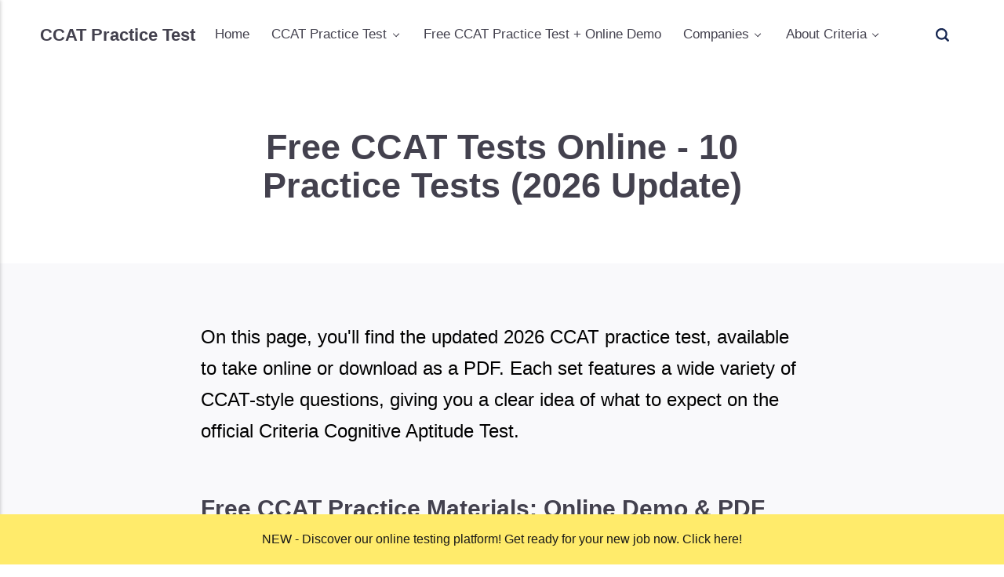

--- FILE ---
content_type: text/html; charset=utf-8
request_url: https://www.ccatpracticetest.com/free-ccat-practice-test/
body_size: 13473
content:
<!DOCTYPE html><html lang="en"><head><script>(function(w,i,g){w[g]=w[g]||[];if(typeof w[g].push=='function')w[g].push(i)})
(window,'GTM-KFM93NH','google_tags_first_party');</script><script>(function(w,d,s,l){w[l]=w[l]||[];(function(){w[l].push(arguments);})('set', 'developer_id.dY2E1Nz', true);
		var f=d.getElementsByTagName(s)[0],
		j=d.createElement(s);j.async=true;j.src='/r67p/';
		f.parentNode.insertBefore(j,f);
		})(window,document,'script','dataLayer');</script><meta charset="utf-8"><meta http-equiv="X-UA-Compatible" content="IE=edge"><meta name="viewport" content="width=device-width,initial-scale=1"><title>Free CCAT Practice Tests (10 Tests, 50 Q in 15 Min) – 2026 Update</title><meta name="description" content="Try a free 2026 CCAT practice test online (20 Qs, 15 mins) or download a PDF (30 Qs). Includes answers, explanations & prep tips."><link rel="canonical" href="https://www.ccatpracticetest.com/free-ccat-practice-test/"><meta property="og:title" content="Free CCAT Practice Tests (10 Tests, 50 Q in 15 Min) – 2026 Update"><meta property="og:image" content="https://www.ccatpracticetest.com/media/website/ccatpracticetest.com-fb.webp"><meta property="og:image:width" content="1920"><meta property="og:image:height" content="1080"><meta property="og:site_name" content="Get Ready for Criteria Cognitive Aptitude Test (CCAT)"><meta property="og:description" content="Try a free 2026 CCAT practice test online (20 Qs, 15 mins) or download a PDF (30 Qs). Includes answers, explanations & prep tips."><meta property="og:url" content="https://www.ccatpracticetest.com/free-ccat-practice-test/"><meta property="og:type" content="article"><meta property="fb:app_id" content="680467639048569"><meta name="twitter:card" content="summary_large_image"><meta name="twitter:site" content="@ccatpractice"><meta name="twitter:title" content="Free CCAT Practice Tests (10 Tests, 50 Q in 15 Min) – 2026 Update"><meta name="twitter:description" content="Try a free 2026 CCAT practice test online (20 Qs, 15 mins) or download a PDF (30 Qs). Includes answers, explanations & prep tips."><meta name="twitter:image" content="https://www.ccatpracticetest.com/media/website/ccatpracticetest.com-fb.webp"><link rel="alternate" type="application/atom+xml" href="https://www.ccatpracticetest.com/feed.xml" title="CCAT Practice Test - RSS"><link rel="alternate" type="application/json" href="https://www.ccatpracticetest.com/feed.json" title="CCAT Practice Test - JSON"><style>:root {
               --body-font: -apple-system, BlinkMacSystemFont, "Segoe UI", Roboto, Oxygen, Ubuntu, Cantarell, "Fira Sans", "Droid Sans", "Helvetica Neue", Arial, sans-serif, "Apple Color Emoji", "Segoe UI Emoji", "Segoe UI Symbol";
               --heading-font: var(--body-font);
               --logo-font: var(--body-font);
               --menu-font: var(--heading-font);
            }</style><link rel="stylesheet" href="https://www.ccatpracticetest.com/assets/css/style.css"><script type="application/ld+json">{"@context":"http://schema.org","@type":"Article","mainEntityOfPage":{"@type":"WebPage","@id":"https://www.ccatpracticetest.com/free-ccat-practice-test/"},"headline":"Free CCAT Tests Online - 10 Practice Tests (2026 Update)","datePublished":"2020-04-10T14:53+03:00","dateModified":"2026-01-18T11:21+02:00","description":"Try a free 2026 CCAT practice test online (20 Qs, 15 mins) or download a PDF (30 Qs). Includes answers, explanations & prep tips.","author":{"@type":"Person","name":"CCAT Practice Test","url":"https://www.ccatpracticetest.com/authors/ccat-practice-test/"},"publisher":{"@type":"Organization","name":"CCAT Practice Test"}}</script><link rel="icon" href="/favicon.svg" type="image/svg+xml"><meta name="theme-color" content="#277ab3"><link rel="manifest" href="/app.webmanifest"><link rel="apple-touch-icon" href="/media/files/pwa/icon-192x192.png"><script type="2ee5fb5aa85acef7bd6bd484-text/javascript">(function(w,d,s,l,i){w[l]=w[l]||[];w[l].push({'gtm.start':
new Date().getTime(),event:'gtm.js'});var f=d.getElementsByTagName(s)[0],
j=d.createElement(s),dl=l!='dataLayer'?'&l='+l:'';j.async=true;j.src=
'https://www.googletagmanager.com/gtm.js?id='+i+dl;f.parentNode.insertBefore(j,f);
})(window,document,'script','dataLayer','GTM-KFM93NH');</script></head><body><noscript><iframe src="https://www.googletagmanager.com/ns.html?id=GTM-KFM93NH" height="0" width="0" style="display:none;visibility:hidden"></iframe></noscript><header class="header" id="js-header"><div><a class="logo" href="https://www.ccatpracticetest.com/">CCAT Practice Test</a><nav class="navbar js-navbar"><button class="navbar__toggle js-toggle" aria-label="Menu" aria-haspopup="true" aria-expanded="false"><span class="navbar__toggle-box"><span class="navbar__toggle-inner">Menu</span></span></button><ul class="navbar__menu"><li><a href="https://www.ccatpracticetest.com/" target="_self">Home</a></li><li class="has-submenu"><a href="https://www.ccatpracticetest.com/criteria-ccat/" title="Start Practicing for Criteria Cognitive Aptitude Test (CCAT)" target="_self" aria-haspopup="true">CCAT Practice Test</a><ul class="navbar__submenu level-2" aria-hidden="true"><li><a href="https://www.ccatpracticetest.com/criteria-ccat/#start-practicing" title="Start Practicing the CCAT" target="_self">Start Practicing the CCAT</a></li><li><a href="https://practice.tests.careers/candidate/login" title="Join TestsCareers &amp; Begin Practicing" target="_blank">Sign In | Get Started</a></li></ul></li><li class="active"><a href="https://www.ccatpracticetest.com/free-ccat-practice-test/" title="Free CCAT Practice Test with Answers and Explanations" target="_self">Free CCAT Practice Test + Online Demo</a></li><li class="has-submenu"><a href="https://www.ccatpracticetest.com/companies-using-ccat/" title="Find all companies, subsidiaries and portfolios that use the Criteria CCAT test in their recruitment process and assessment test" target="_self" aria-haspopup="true">Companies</a><ul class="navbar__submenu level-2" aria-hidden="true"><li><a href="https://www.ccatpracticetest.com/vista-equity-partners-test/" title="Vista Equity Partners CCAT Practice Test" target="_self">Vista Equity Partners</a></li><li><a href="https://www.ccatpracticetest.com/crossover-ccat-test/" title="Crossover CCAT Practice Test" target="_self">Crossover</a></li></ul></li><li class="has-submenu"><a href="https://www.ccatpracticetest.com/about-criteria/" title="Learn more about Criteria Corp." target="_self" aria-haspopup="true">About Criteria</a><ul class="navbar__submenu level-2" aria-hidden="true"><li><a href="https://www.ccatpracticetest.com/criteria-ucat/" title="UCAT Practice Test" target="_self">UCAT Practice Test</a></li><li><a href="https://www.ccatpracticetest.com/ccat-test-report/" title="Learn more about CCAT Test Report" target="_self">Score Report</a></li><li><a href="https://www.ccatpracticetest.com/criteria-hireselect/" title="Learn more about HireSelect" target="_self">HireSelect</a></li></ul></li></ul></nav><div class="search"><div class="search__overlay js-search-overlay"><form action="https://www.ccatpracticetest.com/search.html" class="search__form"><input class="search__input js-search-input" type="search" name="q" placeholder="Search articles..." aria-label="Search input" autofocus="autofocus"> <button class="search__submit" aria-label="Search">Search</button></form></div><button class="search__btn js-search-btn" aria-label="Search"><svg height="17" width="17"><use xlink:href="https://www.ccatpracticetest.com/assets/svg/svg-map.svg#search"/></svg></button></div></div></header><main><article class="post"><header class="post__inner post__header--centered"><h1 class="h0 post__title">Free CCAT Tests Online - 10 Practice Tests (2026 Update)</h1></header><div class="post__body"><div class="post__inner"><div class="post__entry"><p>On this page, you'll find the updated 2026 CCAT practice test, available to take online or download as a PDF. Each set features a wide variety of CCAT-style questions, giving you a clear idea of what to expect on the official Criteria Cognitive Aptitude Test.</p><h2>Free CCAT Practice Materials: Online Demo &amp; PDF</h2><ul><li><strong><a href="#free-online-test" title="Free Online CCAT Practice Test">Online CCAT Demo</a> - 20 questions, 15 minutes</strong><br>Try the free online demo on the <em>TestsCareers</em> platform (by AptitudeTests.org). Experience a similar interface, timer, navigation, and instant scoring with a detailed report.</li><li><strong><a href="https://www.ccatpracticetest.com/media/files/free-ccat-practice-test-with-answers-explanations.pdf" title="Downloadable Free CCAT PDF Practice" target="_blank" rel="noopener noreferrer">Downloadable PDF Practice</a> - 30 questions, 9 minutes</strong><br>Use the printable PDF if you prefer to work offline or want a quick warm-up. It's useful to review question types and practice pacing on paper.</li></ul><h2 id="free-online-test">Free Online CCAT Practice Test on TestsCareers Platform</h2><p>Try the <strong>free 20-question CCAT practice test</strong> directly in your account! Create your own TestsCareers account to explore our platform and practice with free CCAT-style tests before purchasing.</p><p><strong>What you can do with your account:</strong></p><ul><li>Access the free 20-question CCAT practice test directly from your dashboard</li><li>Experience realistic timed practice with navigation and progress tracking</li><li>Review detailed reports with answers, explanations, and statistics</li><li>Explore key platform features: interface, timer, reports, and more</li><li>Purchase additional products anytime for full access to all tests and guides</li></ul><p class="align-center" style="margin: 16px 0 24px;"><a href="https://practice.tests.careers/" title="Create your TestsCareers account" target="_blank" rel="noopener noreferrer"><button class="btn btn--green" type="button">Create My Account</button></a> <span style="display: inline-block; margin: 8px 12px;">or</span> <a href="https://practice.tests.careers/" title="Log in to your account" target="_blank" rel="noopener noreferrer"><button class="btn btn--gray" type="button">Log in</button></a></p><p>If you don’t see the free tests in your personal account, you can access them via our free demo account:</p><ul><li>Email: demo@aptitudetests.org</li><li>Password: zgmpwj1TPF!bmvtce</li></ul><h2 id="sample-ccat-test">Sample CCAT Practice Questions with Answers</h2><p>1. 1 cookbook is sold for $9.50. Marie intends to buy 3 cookbooks. How much does she have to pay when she goes to the checkout at the store?</p><ol style="list-style-type: upper-alpha;"><li>$22 </li><li>$23.50</li><li>$26.50</li><li>$28</li><li>$28.50</li></ol><p>2. Martin wants to buy a chocolate ice cream. The price of an ice ball is $1.50 but there is a promotion and for 3 balls purchased, the fourth is for free. How much will Martin have to pay if he buys four scoops of ice cream for himself and four for his girlfriend?</p><ol style="list-style-type: upper-alpha;"><li>$8</li><li>$8.50</li><li>$9</li><li>$10</li><li>$11.50</li></ol><p>3. Which of the following values is the smallest?</p><ol style="list-style-type: upper-alpha;"><li>0.04</li><li>0.09</li><li>1.12</li><li>1.004</li><li>0.05</li></ol><p>4. Which of the following values is the highest?</p><ol style="list-style-type: upper-alpha;"><li>1.008</li><li>0.009</li><li>1.08</li><li>1.004</li><li>1.8</li></ol><p>5. 20 is 20% of what number?</p><ol style="list-style-type: upper-alpha;"><li>50</li><li>100</li><li>200</li><li>250</li><li>300</li></ol><p>6. 48 is 80% of what number?</p><ol style="list-style-type: upper-alpha;"><li>50</li><li>55</li><li>60</li><li>65</li><li>70</li></ol><p>7. On Monday, 50 children bought a ticket for the ghost train attraction. If 30% more children bought a ticket to this attraction on the following Tuesday, how many tickets were sold during those two days?</p><ol style="list-style-type: upper-alpha;"><li>30</li><li>65</li><li>85</li><li>115</li><li>165</li></ol><p>8. One kilo of Persian rice is sold for $5 per kilo. For 4 kilos purchased, the seller offers a 20% discount. If Josephine bought 12 kilos of rice, how much did she pay in total?</p><ol style="list-style-type: upper-alpha;"><li>$48</li><li>$52</li><li>$58</li><li>$60</li><li>$64</li></ol><p>9. It takes Max three hours to run 30 kilometers. Georges, on the other hand, travels the same distance in 2 hours and 20 minutes. If both are to complete a 15-kilometre race, how long before Max will Georges arrive to the finish line?</p><ol style="list-style-type: upper-alpha;"><li>10 minutes</li><li>20 minutes</li><li>30 minutes</li><li>40 minutes</li><li>50 minutes</li></ol><p>10. A group of four numbers has an average of 14. The first three numbers are 11, 12 and 17. What's the missing number?</p><ol style="list-style-type: upper-alpha;"><li>11</li><li>13</li><li>15</li><li>16</li><li>18</li></ol><p>11. Peter has a box containing 65 red and blue balls. Counting them, he realizes that there is a ratio of 3 red balls to 10 blue balls. How many blue balls does he have in total?</p><ol style="list-style-type: upper-alpha;"><li>15</li><li>20</li><li>30</li><li>45</li><li>50</li></ol><p>12. Jean has 5 shirts, 3 ties, 6 trousers and 2 coats in his wardrobe. How many different sets can he compose using a garment in each category each time?</p><ol style="list-style-type: upper-alpha;"><li>60</li><li>80</li><li>180</li><li>200</li><li>220</li></ol><p>13. What would be the next number in the following series?</p><p class="align-center">1 … 10 … 2 … 9 … 3 … ?</p><ol style="list-style-type: upper-alpha;"><li>5</li><li>8</li><li>10</li><li>11</li><li>12</li></ol><p>14. What would be the next number in the following series?</p><p class="align-center">1 … 3 … 7 … 15 … 31 … ?</p><ol style="list-style-type: upper-alpha;"><li>63</li><li>75</li><li>83</li><li>92</li><li>94</li></ol><p>15. If there are 500 employees in <a href="https://www.ccatpracticetest.com/vista-equity-partners-test/" title="Learn more about Vista Equity Partners recruitment process">Vista Equity Partners</a>, how many of them have worked there for between 2 and 10 years?</p><figure class="post__image post__image--center"><img decoding="async" loading="lazy" src="https://www.ccatpracticetest.com/media/posts/8/free-ccat-practice-test-numerical-question.webp" alt="Free CCAT Practice Test - Sample Numerical Questions" width="479" height="291" sizes="(max-width: 1200px) 100vw, 1200px" srcset="https://www.ccatpracticetest.com/media/posts/8/responsive/free-ccat-practice-test-numerical-question-xs.webp 300w, https://www.ccatpracticetest.com/media/posts/8/responsive/free-ccat-practice-test-numerical-question-sm.webp 480w, https://www.ccatpracticetest.com/media/posts/8/responsive/free-ccat-practice-test-numerical-question-md.webp 768w, https://www.ccatpracticetest.com/media/posts/8/responsive/free-ccat-practice-test-numerical-question-xl.webp 1200w"></figure><ol style="list-style-type: upper-alpha;"><li>150</li><li>155</li><li>200</li><li>250</li><li>255</li></ol><p>16. What is the average salary of program managers, private equity analysts and senior accountants together?</p><figure class="post__image post__image--center"><img decoding="async" loading="lazy" src="https://www.ccatpracticetest.com/media/posts/8/free-ccat-practice-test-numerical-question-sample-2.webp" alt="Free CCAT Practice Test- Sample Numerical Test Question" width="701" height="636" sizes="(max-width: 1200px) 100vw, 1200px" srcset="https://www.ccatpracticetest.com/media/posts/8/responsive/free-ccat-practice-test-numerical-question-sample-2-xs.webp 300w, https://www.ccatpracticetest.com/media/posts/8/responsive/free-ccat-practice-test-numerical-question-sample-2-sm.webp 480w, https://www.ccatpracticetest.com/media/posts/8/responsive/free-ccat-practice-test-numerical-question-sample-2-md.webp 768w, https://www.ccatpracticetest.com/media/posts/8/responsive/free-ccat-practice-test-numerical-question-sample-2-xl.webp 1200w"></figure><ol style="list-style-type: upper-alpha;"><li>$86K</li><li>$87K</li><li>$91K</li><li>$93K</li><li>$97K</li></ol><p>17. Which of the following boxes should replace the question mark (?) to complete the pattern?</p><figure class="post__image post__image--center"><img decoding="async" loading="lazy" src="https://www.ccatpracticetest.com/media/posts/8/free-ccat-practice-test-spatial-reasoning-question-sample-1.webp" alt="Free CCAT Practice Tests - Spatial Reasoning Sample Question" width="775" height="448" sizes="(max-width: 1200px) 100vw, 1200px" srcset="https://www.ccatpracticetest.com/media/posts/8/responsive/free-ccat-practice-test-spatial-reasoning-question-sample-1-xs.webp 300w, https://www.ccatpracticetest.com/media/posts/8/responsive/free-ccat-practice-test-spatial-reasoning-question-sample-1-sm.webp 480w, https://www.ccatpracticetest.com/media/posts/8/responsive/free-ccat-practice-test-spatial-reasoning-question-sample-1-md.webp 768w, https://www.ccatpracticetest.com/media/posts/8/responsive/free-ccat-practice-test-spatial-reasoning-question-sample-1-xl.webp 1200w"></figure><p>18. Which of the following does not belong?</p><figure class="post__image post__image--center"><img decoding="async" loading="lazy" src="https://www.ccatpracticetest.com/media/posts/8/free-ccat-practice-test-spatial-reasoning-question-sample-2.webp" alt="Free CCAT Practice Test - Spatial Reasoning Test Question" width="895" height="224" sizes="(max-width: 1200px) 100vw, 1200px" srcset="https://www.ccatpracticetest.com/media/posts/8/responsive/free-ccat-practice-test-spatial-reasoning-question-sample-2-xs.webp 300w, https://www.ccatpracticetest.com/media/posts/8/responsive/free-ccat-practice-test-spatial-reasoning-question-sample-2-sm.webp 480w, https://www.ccatpracticetest.com/media/posts/8/responsive/free-ccat-practice-test-spatial-reasoning-question-sample-2-md.webp 768w, https://www.ccatpracticetest.com/media/posts/8/responsive/free-ccat-practice-test-spatial-reasoning-question-sample-2-xl.webp 1200w"></figure><p>19. Which of the following boxes should replace the question mark (?) to complete the pattern?</p><figure class="post__image post__image--center"><img decoding="async" loading="lazy" src="https://www.ccatpracticetest.com/media/posts/8/free-ccat-practice-test-spatial-reasoning-matrice-question-sample-3.webp" alt="Free CCAT Practice Test - Spatial Reasoning Test Question with Matrice" width="779" height="735" sizes="(max-width: 1200px) 100vw, 1200px" srcset="https://www.ccatpracticetest.com/media/posts/8/responsive/free-ccat-practice-test-spatial-reasoning-matrice-question-sample-3-xs.webp 300w, https://www.ccatpracticetest.com/media/posts/8/responsive/free-ccat-practice-test-spatial-reasoning-matrice-question-sample-3-sm.webp 480w, https://www.ccatpracticetest.com/media/posts/8/responsive/free-ccat-practice-test-spatial-reasoning-matrice-question-sample-3-md.webp 768w, https://www.ccatpracticetest.com/media/posts/8/responsive/free-ccat-practice-test-spatial-reasoning-matrice-question-sample-3-xl.webp 1200w"></figure><p>20. Choose the word that is most nearly the <strong>OPPOSITE</strong> to the world in capital letters.</p><p class="align-center">PASSION</p><ol style="list-style-type: upper-alpha;"><li>fanaticism</li><li>attachment</li><li>calm</li><li>frenzy</li><li>hate</li></ol><p>21. Choose the word that is most nearly the <strong>OPPOSITE</strong> to the world in capital letters.</p><p class="align-center">SMART</p><ol style="list-style-type: upper-alpha;"><li>silly</li><li>strong</li><li>unhinged</li><li>ingenious</li><li>intelligent</li></ol><p>22. What would be the next group of letters in the following series?</p><p class="align-center">AOHV … BPIW … CQJX … DRKY … ?</p><ol style="list-style-type: upper-alpha;"><li>ELRZ</li><li>EMSZ</li><li>FMTZ</li><li>ESLZ</li><li>ELSY</li></ol><p>23. What would be the next group of letters in the following series?</p><p class="align-center">SZ … YR … QX … WP … ?</p><ol style="list-style-type: upper-alpha;"><li>NU</li><li>OV</li><li>MT</li><li>LZ</li><li>OW</li></ol><p>24. Choose the word of words that, when inserted in the sentence to replace the blank or blanks, fits the best with the meaning of the sentence.</p><p>Don't miss the visit to Osaka Castle, the Shinsekai district and the climb to the Umeda Sky for a ___ view of the city.</p><ol style="list-style-type: upper-alpha;"><li>panoramic</li><li>low</li><li>spherical</li><li>circular</li><li>golden</li></ol><p>25. Choose the word of words that, when inserted in the sentence to replace the blank or blanks, fits the best with the meaning of the sentence.</p><p>On the occasion of its 30th anniversary, a large ___ of sandwich-pastry stores in Belgium has been ranked as the most ___ sandwiches in the Kingdom.</p><ol style="list-style-type: upper-alpha;"><li>frame ... best</li><li>succession ... bad</li><li>chain ... popular</li><li>closing ... nice</li><li>line ... spicy</li></ol><p>26. <strong>FRONTIER</strong> is to <strong>COUNTRY</strong> as...</p><ol style="list-style-type: upper-alpha;"><li>MIDNIGHT is to DAY</li><li>BOILING is to WATER</li><li>INTERCLASS is to WORK</li><li>OXYGEN is to ATMOSPHERE</li><li>LEG is to ARM</li></ol><p>27. MANIFESTATION is to INSURRECTION as...</p><ol style="list-style-type: upper-alpha;"><li>CARE is to ADORATION</li><li>PRAY is to LOVE</li><li>REFUSE is to ACCEPTATION</li><li>SICK is to FLU</li><li>HATE is to ANGER</li></ol><p>28. How many of the five items in the left column are exactly the same as the corresponding entry in the right column?</p><table><tbody><tr><td>Terry N. Zapata</td><td>Terry N. Zapata</td></tr><tr><td>Julie C. Cooper</td><td>Julie C. Cooper</td></tr><tr><td>Kylie M. Anderson</td><td>Kyle M. Anderson</td></tr><tr><td>Timothy C. Harris</td><td>Timothy C. Harrys</td></tr><tr><td>Mary D. Petry</td><td>Mary D. Pettry</td></tr></tbody></table><ol style="list-style-type: upper-alpha;"><li>1</li><li>2</li><li>3</li><li>4</li><li>5</li></ol><p>29. Assume the first two statements are true. Is the final statement: 1) true, 2) false, or 3) uncertain based on the information provided?</p><p>Everything that is small is cute.<br>A kitten is small.<br>Therefore, a kitten is not cute.</p><ol style="list-style-type: upper-alpha;"><li>True</li><li>False</li><li>Uncertain</li></ol><p>30. Four individuals of different sizes - Elisabeth, Kiera, Guy and Amos - behave according to the following rule: each one trusts exclusively an individual of a higher size than him or herself. We know that Elisabeth only trusts Kiera.</p><p>One of the following situations <strong>is not possible</strong>. Which one?</p><ol style="list-style-type: upper-alpha;"><li>Amos trusts Kiera</li><li>Guy does not trust Amos</li><li>Amos only trusts Elisabeth</li><li>Guy trusts everyone else</li><li>Guy trusts Kiera</li></ol><hr><h2>CCAT Practice Test Answers (Full Key)</h2><table><tbody><tr><td class="align-center"><strong>1</strong></td><td class="align-center"><strong>2</strong></td><td class="align-center"><strong>3</strong></td><td class="align-center"><strong>4</strong></td><td class="align-center"><strong>5</strong></td><td class="align-center"><strong>6</strong></td><td class="align-center"><strong>7</strong></td><td class="align-center"><strong>8</strong></td><td class="align-center"><strong>9</strong></td><td class="align-center"><strong>10</strong></td></tr><tr><td class="align-center">E</td><td class="align-center">C</td><td class="align-center">A</td><td class="align-center">E</td><td class="align-center">B</td><td class="align-center">C</td><td class="align-center">D</td><td class="align-center">A</td><td class="align-center">B</td><td class="align-center">D</td></tr><tr><td class="align-center"><strong>11</strong></td><td class="align-center"><strong>12</strong></td><td class="align-center"><strong>13</strong></td><td class="align-center"><strong>14</strong></td><td class="align-center"><strong>15</strong></td><td class="align-center"><strong>16</strong></td><td class="align-center"><strong>17</strong></td><td class="align-center"><strong>18</strong></td><td class="align-center"><strong>19</strong></td><td class="align-center"><strong>20</strong></td></tr><tr><td class="align-center">E</td><td class="align-center">C</td><td class="align-center">B</td><td class="align-center">A</td><td class="align-center">E</td><td class="align-center">C</td><td class="align-center">B</td><td class="align-center">D</td><td class="align-center">D</td><td class="align-center">C</td></tr><tr><td class="align-center"><strong>21</strong></td><td class="align-center"><strong>22</strong></td><td class="align-center"><strong>23</strong></td><td class="align-center"><strong>24</strong></td><td class="align-center"><strong>25</strong></td><td class="align-center"><strong>26</strong></td><td class="align-center"><strong>27</strong></td><td class="align-center"><strong>28</strong></td><td class="align-center"><strong>29</strong></td><td class="align-center"><strong>30</strong></td></tr><tr><td class="align-center">A</td><td class="align-center">D</td><td class="align-center">B</td><td class="align-center">A</td><td class="align-center">C</td><td class="align-center">A</td><td class="align-center">A</td><td class="align-center">B</td><td class="align-center">B</td><td class="align-center">C</td></tr></tbody></table><h2>CCAT Practice Test Explanations (Step-by-Step)</h2><p>1. A cookbook costs $9.50, so 3 cookbooks cost $28.50.</p><p>2. By purchasing 8 scoops of ice cream in total, Martin pays only the price equivalent to 6 scoops. So, he pays 6 times $1.50, which equals to $9.</p><p>3. The smallest value is 0.04.</p><p>4. The greatest value is 1.8.</p><p>5. 20% of 100 equals 20.</p><p>6. 80% of 60 equals 48. The easiest way to do this calculation is to report to 10, 8 versus 10, then multiply by 6 to get to 48 and 60.</p><p>7. 30% of 50 equals 15% of 100, so 15. By adding up the 50 children on Monday and 50-15 children on Tuesday, we get a total of 115 children.</p><p>8. 4 kilos bought without the discount equal $20. A 20% reduction on this $20 is equal to $4 (we do 10% and multiply by 2), so $16 for 4 kilos. By buying 12 kilos, Josephine pays 3 times $16, which equals $48.</p><p>9. If Max completes 30 kilometers in 3 hours, then he completes 15 kilometers in 1 hour and a half (90 minutes). Georges travels 30 kilometers in 2 hours and 20 minutes, that is, in 140 minutes, so he travels 15 kilometers in 1 hour and 10 minutes (70 minutes). The time difference between them is 20 minutes.</p><p>10. If 4 numbers have an average of 14, then the total of these 4 numbers is equal to 14 times 4, that is, 56. The addition of the first three numbers equals to 40, so the number 16 is missing in order to reach 56.</p><p>11. For 13 balls we have three red balls and 10 blue balls. By dividing 65 by 13, you get 5, so there are 15 red balls (5 times 3) and 50 blue balls (5 times 10).</p><p>12. We multiply all the numbers: 5 times 3 times 6 times 2 is equal to 180.</p><p>13. 1 + 9 (10) - 8 (2) + 7 (9) - 6 (3) + 5 (8).</p><p>14. 1 + 2 (3) + 4 (7) + 8 (15) + 16 (31) + 32 (63).</p><p>15. 25% - 26% equals 31% and 31% of 500 equals 255.</p><p>16. The four salaries are added up: 108 - 107 - 58 makes a total of 273. You divide by three and you get an average of 91.</p><p>17. All the figures have 4 corners, so the next figure is the parallelogram.</p><p>18. 2 shapes are colored in each figure, so the intruder is the D.</p><p>19. In the first column there are always four colored boxes, in the second five and in the third six, so the right proposition is the answer D.</p><p>20. The meaning of the word "passion" is to be passionate, emotional and intense, so the nearest opposite is "calm".</p><p>21. The meaning of the word "smart" is to be cunning and astute, so the nearest opposite is "silly".</p><p>22. Each letter in the suite follows the alphabetical order with the corresponding letter of the following word: AOHV … BPIW … CQJX … DRKY … ESLZ</p><p>23. The sequel is presented in series of two letters which follow a reverse alphabetical order reversing as well their positions within the couple: the first series begins with the letter S and then in the second element (R), moves into second position and so on:<br>SZ … YR … QX … WP … OV</p><p>24. The missing word is "panoramic."</p><p>25. The missing words are "chain" and "popular."</p><p>26. "The border delimits the end of a country." The corresponding analogy is that "midnight delimits the end of a day."</p><p>27. "Manifestation" has the same meaning as the word "insurrection" but implies a lower degree of intensity. The same relationship in the same order exists between "care" and "adoration."</p><p>28. Kylie M. Anderson, Timothy C. Harris and Mary D. Petry are written differently.</p><p>29. The logical conclusion after combining the first two sentences is that a kitten is cute.</p><p>30. It is impossible for Amos to trust only Elisabeth since we know that Kiera is bigger than Elisabeth.</p><h2>More CCAT Practice Options for Advanced Preparation</h2><p>Looking to go beyond free practice? Consider the paid pack at TestsCareers (by AptitudeTests.org) . It provides <a href="https://www.ccatpracticetest.com/criteria-ccat/#start-practicing" title="10 full-length CCAT practice tests">10 full-length CCAT practice tests</a> along with targeted bonus tests and detailed performance statistics to help you track and improve your results.</p><p><script type="application/ld+json">{
			"@context": "https://schema.org",
			"@type": "FAQPage",
			"mainEntity": [{
					"@type": "Question",
					"name": "Is there a free CCAT practice test I can take online?",
					"acceptedAnswer": {
						"@type": "Answer",
						"text": "Yes. Try our free 20-question online CCAT demo (15 minutes) with timer, navigation, and instant scoring on the TestsCareers platform."
					}
				},
				{
					"@type": "Question",
					"name": "Can I download a free CCAT practice PDF?",
					"acceptedAnswer": {
						"@type": "Answer",
						"text": "Yes. Download a printable 30-question CCAT-style PDF (9 minutes). It's great for a quick warm-up and paper-based pacing practice."
					}
				},
				{
					"@type": "Question",
					"name": "Are the online demo and the PDF using the same questions?",
					"acceptedAnswer": {
						"@type": "Answer",
						"text": "No. They use different question sets. Practicing both helps you see more variations and avoid memorizing a single set."
					}
				},
				{
					"@type": "Question",
					"name": "How many questions and how much time are on the real CCAT?",
					"acceptedAnswer": {
						"@type": "Answer",
						"text": "The official CCAT typically includes 50 questions in 15 minutes. Our free resources mirror the timing and difficulty to build speed and accuracy."
					}
				},
				{
					"@type": "Question",
					"name": "What's a good strategy for CCAT timing?",
					"acceptedAnswer": {
						"@type": "Answer",
						"text": "Aim for ~18 seconds per question. If you're stuck, skip and return later. Prioritize solvable questions first to maximize your score."
					}
				},
				{
					"@type": "Question",
					"name": "Where can I try a full-length CCAT simulation?",
					"acceptedAnswer": {
						"@type": "Answer",
						"text": "Use our full-length online simulations on TestsCareers for the most realistic prep—same timing, interface, and constraints as the real CCAT."
					}
				},
				{
					"@type": "Question",
					"name": "Do you include answers and explanations?",
					"acceptedAnswer": {
						"@type": "Answer",
						"text": "Yes. The page includes a complete answer key and step-by-step explanations for the sample questions so you can learn quickly from mistakes."
					}
				},
				{
					"@type": "Question",
					"name": "Is the demo login free and what are the details?",
					"acceptedAnswer": {
						"@type": "Answer",
						"text": "Yes—free access to explore the platform. Use demo@aptitudetests.org with the password shown on the page, then start the CCAT demo and view detailed reports."
					}
				}
			]
		}</script></p><p><script type="application/ld+json">{
			"@context": "https://schema.org",
			"@type": "HowTo",
			"name": "How to Prepare for the CCAT Test Effectively",
			"description": "A short, practical routine to build speed, accuracy, and confidence for the CCAT using our free online demo and PDF.",
			"mainEntityOfPage": "https://www.ccatpracticetest.com/free-ccat-practice-test/",
			"totalTime": "PT25M",
			"supply": [{
					"@type": "HowToSupply",
					"name": "Free Online CCAT Demo (20 questions, 15 minutes)"
				},
				{
					"@type": "HowToSupply",
					"name": "Downloadable CCAT-style PDF (30 questions, 9 minutes)"
				}
			],
			"tool": [{
					"@type": "HowToTool",
					"name": "Timer (15 minutes)"
				},
				{
					"@type": "HowToTool",
					"name": "Pencil & paper (for notes and pacing)"
				}
			],
			"step": [{
					"@type": "HowToStep",
					"name": "Warm up with the PDF",
					"url": "https://www.ccatpracticetest.com/free-ccat-practice-test/#sample-ccat-test",
					"text": "Take the 30-question PDF in 9 minutes to review question types and get your brain moving."
				},
				{
					"@type": "HowToStep",
					"name": "Run the timed online demo",
					"url": "https://www.ccatpracticetest.com/free-ccat-practice-test/#free-online-test",
					"text": "Do the 20-question demo in 15 minutes on the TestsCareers platform. Focus on interface, timer, and navigation."
				},
				{
					"@type": "HowToStep",
					"name": "Pace at ~18 seconds per question",
					"text": "If you're stuck, skip and return later. Prioritize solvable items first to maximize score under time pressure."
				},
				{
					"@type": "HowToStep",
					"name": "Review answers and explanations",
					"url": "https://www.ccatpracticetest.com/free-ccat-practice-test/#answers-to-the-questions",
					"text": "Check the full answer key and step-by-step explanations to identify patterns and close knowledge gaps."
				},
				{
					"@type": "HowToStep",
					"name": "Advance to full simulations",
					"url": "https://www.ccatpracticetest.com/criteria-ccat/#start-practicing",
					"text": "When ready, use full-length simulations with identical timing and constraints to replicate the real exam."
				}
			],
			"datePublished": "2025-09-02",
			"dateModified": "2025-09-02",
			"publisher": {
				"@type": "Organization",
				"name": "CCAT Practice Test",
				"url": "https://www.ccatpracticetest.com/"
			}
		}</script></p></div><footer class="post__footer"><div class="post__tag"><span>Tags:</span><ul class="post__tag__list"><li><a href="https://www.ccatpracticetest.com/test/ccat/" title="CCAT">CCAT</a></li></ul></div></footer></div></div></article><div class="section post__related"><div class="wrapper"><h3 class="h4 section__title">You may also like:</h3><div class="card-container card-container--col4"><article class="card"><div class="card__content card__content--no-footer"><h2 class="card__title"><a href="https://www.ccatpracticetest.com/companies-using-ccat/" class="invert">Companies using CCAT</a></h2><p>Find all companies, subsidiaries, and portfolios that use the Criteria...</p></div></article><article class="card"><div class="card__content card__content--no-footer"><h2 class="card__title"><a href="https://www.ccatpracticetest.com/crossover-ccat-test/" class="invert">Crossover CCAT Practice Test</a></h2><p>Founded in 2014 by Andy Tryba, Crossover is an international...</p></div></article><article class="card"><div class="card__content card__content--no-footer"><h2 class="card__title"><a href="https://www.ccatpracticetest.com/vista-equity-partners-test/" class="invert">Vista Equity Partners CCAT Practice Test</a></h2><p>Founded in 2000 by U.S. investors Robert F. Smith and...</p></div></article><article class="card"><div class="card__content card__content--no-footer"><h2 class="card__title"><a href="https://www.ccatpracticetest.com/ccat-test-report/" class="invert">CCAT Test Report</a></h2><p>Welcome to the CCAT test report page. When you take...</p></div></article></div></div></div></main><footer class="footer section section--lightest"><div class="footer__inner"><a class="logo footer__logo" href="https://www.ccatpracticetest.com/">CCAT Practice Test</a><div class="footer__copyright"><p>Copyright © CCATPRACTICETEST.COM - All Rights Reserved.<br>Disclaimer: This website is a 3rd party website and is not affiliated with Criteria Corp™.</p><p><a href="https://www.ccatpracticetest.com/terms-and-conditions/" target="_blank" rel="noopener noreferrer" title="Read the Terms and Conditions of CCATPracticeTest.com">Terms &amp; Conditions</a> - <a href="https://practice.tests.careers/candidate/login" title="Login" target="_blank" rel="noopener">Login</a> - <a href="https://practice.tests.careers/candidate/login" title="TestsCareers" target="_blank" rel="noopener">Create an Account</a> </p><p><a href="https://www.dmca.com/Protection/Status.aspx?ID=d85df65a-870e-4916-b770-c54c3d46b740&amp;refurl=https://www.ccatpracticetest.com/free-ccat-practice-test/" title="DMCA.com Protection Status" class="dmca-badge"><img class="is-loaded" src="https://images.dmca.com/Badges/dmca-badge-w200-5x1-11.png?ID=d85df65a-870e-4916-b770-c54c3d46b740" alt="DMCA.com Protection Status" width="200" height="40" loading="lazy"></a><script defer="defer" src="https://images.dmca.com/Badges/DMCABadgeHelper.min.js" type="2ee5fb5aa85acef7bd6bd484-text/javascript"></script></p></div><div class="footer__nav"><ul class="footer__nav"><li><a href="https://www.tsacareer.com/" title="TSA Test Prep" target="_blank">TSA Test Prep</a></li><li><a href="https://www.ccatpracticetest.com/" title="CCAT Practice Test" target="_blank">CCAT Practice Test</a></li><li><a href="https://tests.school/" title="Assessments in Schools" target="_blank">Assessments in Schools</a></li><li><a href="https://assessments.careers/" title="Assessments in Careers" target="_blank">Assessments in Careers</a></li></ul></div></div><button class="footer__bttop js-scroll-to-top" aria-label="Back to top"><svg><svg><use xlink:href="https://www.ccatpracticetest.com/assets/svg/svg-map.svg#toparrow"/></svg></svg></button></footer><script defer="defer" src="https://www.ccatpracticetest.com/assets/js/scripts.min.js" type="2ee5fb5aa85acef7bd6bd484-text/javascript"></script><script type="2ee5fb5aa85acef7bd6bd484-text/javascript">window.publiiThemeMenuConfig = {    
      mobileMenuMode: 'sidebar',
      animationSpeed: 300,
      submenuWidth: 'auto',
      doubleClickTime: 500,
      mobileMenuExpandableSubmenus: true, 
      relatedContainerForOverlayMenuSelector: '.navbar',
   };</script><script src="https://www.ccatpracticetest.com/assets/js/html-contents.min.js" defer="defer" type="2ee5fb5aa85acef7bd6bd484-text/javascript"></script><script type="2ee5fb5aa85acef7bd6bd484-text/javascript">document.addEventListener("DOMContentLoaded", function(event) {
            htmlContents('#js-aside-toc', {
                area: '.post__entry',
                top: 2,
                bottom: 2,
                listType: 'o',
                filter: function(arr) {
                    return !arr.matches('.noOutline')
                },
                addIds: true,
                addLinks: true
            });

            setTimeout(function() {
                handleActiveClass('#js-aside-toc');
            }, 0);
        })</script><script type="2ee5fb5aa85acef7bd6bd484-text/javascript">var images = document.querySelectorAll('img[loading]');

      for (var i = 0; i < images.length; i++) {
         if (images[i].complete) {
               images[i].classList.add('is-loaded');
         } else {
               images[i].addEventListener('load', function () {
                  this.classList.add('is-loaded');
               }, false);
         }
      }</script><script type="2ee5fb5aa85acef7bd6bd484-text/javascript">if ('serviceWorker' in navigator) {
  window.addEventListener('load', () => {
    navigator.serviceWorker.register('/service-worker.js');
  });
}</script><script type="application/ld+json">{
  "@context": "https://schema.org",
  "@type": "WebSite",
  "url": "https://www.ccatpracticetest.com/",
   "name" : "CCAT Practice Test",
  "potentialAction": {
    "@type": "SearchAction",
    "target": "https://www.ccatpracticetest.com/search.html?q={search_term_string}",
    "query-input": "required name=search_term_string"
  }
}</script><script type="2ee5fb5aa85acef7bd6bd484-text/javascript">(function () {
  if (!('serviceWorker' in navigator)) return;

  // --- UI helpers ---
  function showUpdateToast(onConfirm) {
    if (document.getElementById('sw-update-toast')) return;
    var bar = document.createElement('div');
    bar.id = 'sw-update-toast';
    bar.style.cssText = "position:fixed;left:50%;transform:translateX(-50%);bottom:16px;z-index:99999;background:#111;color:#fff;padding:10px 14px;border-radius:8px;box-shadow:0 4px 12px rgba(0,0,0,.25);display:flex;gap:10px;align-items:center;font:14px system-ui,-apple-system,Segoe UI,Roboto";
    bar.innerHTML = '<span>The site has been updated.</span>';
    var btn = document.createElement('button');
    btn.textContent = 'Reload now';
    btn.style.cssText = "background:#fff;color:#111;border:0;border-radius:6px;padding:6px 10px;cursor:pointer";
    btn.onclick = onConfirm;
    bar.appendChild(btn);
    document.body.appendChild(bar);
  }

  function markReloaded() { sessionStorage.setItem('sw-reloaded-once', '1'); }
  function hasReloaded()  { return sessionStorage.getItem('sw-reloaded-once') === '1'; }

  function safeReloadOrToast() {
    if (hasReloaded()) return;
    if (document.visibilityState === 'hidden') {
      markReloaded(); location.reload();
    } else {
      showUpdateToast(function () {
        if (hasReloaded()) return;
        markReloaded(); location.reload();
      });
    }
  }

  // --- Core logic: register + catch all update paths ---
  navigator.serviceWorker.register('/service-worker.js', { scope: '/' }).then(function (reg) {
    // 1) If there's already a waiting worker at load time, we missed events → prompt now
    if (reg.waiting && navigator.serviceWorker.controller) {
      safeReloadOrToast();
    }

    // 2) Watch for new updates being found/installed
    reg.addEventListener('updatefound', function () {
      var newSW = reg.installing;
      if (!newSW) return;
      newSW.addEventListener('statechange', function () {
        // When it's installed *and* the page is already controlled, it's an update
        if (newSW.state === 'installed' && navigator.serviceWorker.controller) {
          // Your SW calls skipWaiting(), so activation should follow soon
          // We still show toast now so users are informed immediately
          safeReloadOrToast();
        }
      });
    });

    // 3) When the active controller changes (new SW took over)
    navigator.serviceWorker.addEventListener('controllerchange', function () {
      safeReloadOrToast();
    });
  }).catch(function (err) {
    // Optional: console.warn('SW registration failed', err);
  });

  // 4) Messages from the SW (e.g., SW_ACTIVATED on activate)
  navigator.serviceWorker.addEventListener('message', function (event) {
    if (event.data && event.data.type === 'SW_ACTIVATED') {
      safeReloadOrToast();
    }
  });

})();</script><script type="2ee5fb5aa85acef7bd6bd484-text/javascript">configObj = {
      "text": "NEW - Discover our online testing platform! Get ready for your new job now. Click here!",
      "bannerURL": "https://www.ccatpracticetest.com/criteria-ccat/#start-practicing",
    
    //  text: "Important notice - Scheduled maintenance of the TestsCareers platform. Access will be temporarily unavailable. Click here for details.",
  	//	bannerURL: "https://www.tests.careers/maintenance/",
    
     "selectedBackgroundColor": "#ffeb6b",
     "selectedTextColor": "#181818",
     "bannerHeight": "64px",
     "fontSize": "16px"
    }; 
    

    

    function createBanner(obj, pageSimulator) {
      var swBannerLink = obj.bannerURL;
      var swBannerTarget = "_blank";
      var swBannerText = obj.text;
      var body = document.body;
      var swBanner = document.createElement('a');
      var centerDiv = document.createElement('div');
      var text = document.createElement('span');

      swBanner.href = swBannerLink;
      swBanner.target = swBannerTarget;
      swBanner.style.display = "flex";
      swBanner.style.justifyContent = "center";
      swBanner.style.alignItems = "center";
      swBanner.style.width = "100%";
      swBanner.style.minHeight = "48px";
      swBanner.style.maxHeight = "72px";
      swBanner.style.paddingTop = "8px";
      swBanner.style.paddingBottom = "8px";
      swBanner.style.lineHeight = "18px";
      swBanner.style.textAlign = "center";
      swBanner.style.textDecoration = "none";
      swBanner.style.height = obj.bannerHeight;
      swBanner.style.fontSize = obj.fontSize;
      swBanner.style.backgroundColor = obj.selectedBackgroundColor;
      swBanner.style.color = obj.selectedTextColor;

      // Position fixed at bottom
      swBanner.style.position = "sticky";
      swBanner.style.bottom = "0";
      swBanner.style.left = "0";
      swBanner.style.zIndex = "9999";

      swBanner.id = 'sw-banner';
      swBanner.classList.add('sw-banner');

      centerDiv.classList.add('center');
      text.innerHTML = swBannerText;
      centerDiv.append(text);
      swBanner.append(centerDiv);

      if (!pageSimulator) {
        body.appendChild(swBanner); // append to the end of body instead of inserting at the top
      } else {
        pageSimulator.appendChild(swBanner);
      }
    }

    document.addEventListener("DOMContentLoaded", function() {
      createBanner(configObj, null);
    });</script><script type="2ee5fb5aa85acef7bd6bd484-text/javascript">(()=>{const e=t=>t.replace(/^www\./,""),n=(()=>{try{const t=location.pathname.replace(/\/+$/,"").split("/").filter(Boolean);return t.pop()||"home"}catch{return"home"}})(),o=(()=>{const t=window.UTM_DEFAULT_CAMPAIGN&&String(window.UTM_DEFAULT_CAMPAIGN).trim();if(t)return t;const e=document.querySelector('meta[name="utm-campaign"]');if(e&&e.content&&e.content.trim())return e.content.trim();const n=document.body&&document.body.dataset&&document.body.dataset.utmCampaign;return n&&n.trim()?n.trim():""})(),a={utm_source:e(location.hostname),utm_medium:n};o&&(a.utm_campaign=o);const r=t=>"http:"===t.protocol||"https:"===t.protocol,c=t=>{if(!r(t))return!1;const n=t.hostname.replace(/^www\./,"").toLowerCase();return"practice.tests.careers"===n||"tests.careers"===n},i=(t,e)=>{for(const n in e)if(!t.searchParams.has(n))return!0;return!1},d="utmtagged",u=t=>t.toLowerCase().replace(/\s+/g,"-").replace(/[^a-z0-9\-]+/g,"").replace(/-+/g,"-"),s=t=>{if("1"===t.dataset[d])return;let e;try{e=new URL(t.href,location.origin)}catch{return}if(!c(e))return;const n=e.pathname.split("/").filter(Boolean);let o=n[1]||"";try{o=decodeURIComponent(o)}catch{}o=o?u(o):"";const r=Object.assign({},a);o&&(r.utm_content=o);if(!i(e,r)){t.dataset[d]="1";return}for(const n in r)r[n]&&!e.searchParams.has(n)&&e.searchParams.set(n,r[n]);t.href=e.toString(),t.dataset[d]="1"},l=()=>{for(const t of document.querySelectorAll("a[href]"))s(t)};"loading"===document.readyState?document.addEventListener("DOMContentLoaded",l):l()})();</script><script src="/cdn-cgi/scripts/7d0fa10a/cloudflare-static/rocket-loader.min.js" data-cf-settings="2ee5fb5aa85acef7bd6bd484-|49" defer></script><script defer src="https://static.cloudflareinsights.com/beacon.min.js/vcd15cbe7772f49c399c6a5babf22c1241717689176015" integrity="sha512-ZpsOmlRQV6y907TI0dKBHq9Md29nnaEIPlkf84rnaERnq6zvWvPUqr2ft8M1aS28oN72PdrCzSjY4U6VaAw1EQ==" data-cf-beacon='{"version":"2024.11.0","token":"887274d608f44403aaf4af990bd48931","r":1,"server_timing":{"name":{"cfCacheStatus":true,"cfEdge":true,"cfExtPri":true,"cfL4":true,"cfOrigin":true,"cfSpeedBrain":true},"location_startswith":null}}' crossorigin="anonymous"></script>
</body></html>

--- FILE ---
content_type: text/css; charset=utf-8
request_url: https://www.ccatpracticetest.com/assets/css/style.css
body_size: 12257
content:
:root{--page-margin:4vw;--page-width:1340px;--page-max-width:1600px;--post-width:40rem;--navbar-height:3.6rem;--border-radius:6px;--cards-gap:1.6rem;--cards-image-height:10rem;--cards-image-settings:cover;--cards-image-align:50% 50%;--inline-code:193,64,29;--pre-height:100%;--magic-number:2.4285714286rem;--line-height:1.7;--font-weight-normal:400;--font-weight-bold:600;--headings-weight:600;--headings-transform:none}@media all and (min-width:75em){:root{--magic-number:3.8857142857rem;--navbar-height:4.6rem}}@media all and (min-width:100em){:root{--magic-number:4.3714285714rem;--navbar-height:5rem}}html[data-theme=orange-beige]{--white:#FFFFFF;--black:#000000;--green:#317E91;--dark:#363D4D;--gray:#393E46;--light:#DED7D3;--lighter:#EDE9E6;--lightest:#FBF8F6;--color:#E2603D;--text-color:#212529;--headings-color:#363D4D;--button-color:#FFFFFF;--link-color:#E2603D;--link-color-hover:#363D4D;--cards-bg:#FFFFFF}html[data-theme=green-beige]{--white:#FFFFFF;--black:#000000;--green:#317E91;--dark:#434542;--gray:#393e46;--light:#dfd5ce;--lighter:#e9e4db;--lightest:#f2efea;--color:#556052;--text-color:#60605c;--headings-color:#434542;--button-color:#FFFFFF;--link-color:#af6b58;--link-color-hover:#434542;--cards-bg:#FFFFFF}html[data-theme=burgundy-gray]{--white:#FFFFFF;--black:#000000;--green:#317E91;--dark:#30475e;--gray:#393e46;--light:#ddd;--lighter:#e8e8e8;--lightest:#f7f7f7;--color:#c05555;--text-color:#363D4D;--headings-color:#30475e;--button-color:#FFFFFF;--link-color:#c05555;--link-color-hover:#495464;--cards-bg:#FFFFFF}html[data-theme=green-gray]{--white:#FFFFFF;--black:#000000;--green:#317E91;--dark:#363D4D;--gray:#4a4a4a;--light:#d5d5cf;--lighter:#e6e6e2;--lightest:#f1f1ef;--color:#374818;--text-color:#4a4a4a;--headings-color:#363D4D;--button-color:#FFFFFF;--link-color:#c19434;--link-color-hover:#343435;--cards-bg:#FFFFFF}html[data-theme=blue-gray]{--white:#FFFFFF;--black:#000000;--green:#317E91;--dark:#43414e;--gray:#6e7076;--light:#dbdbe7;--lighter:#eaeaf1;--lightest:#f9f9fb;--color:#7579e7;--text-color:#6e7076;--headings-color:#43414e;--button-color:#FFFFFF;--link-color:#7579e7;--link-color-hover:#43414e;--cards-bg:#FFFFFF}html[data-theme=mint-beige]{--white:#FFFFFF;--black:#000000;--green:#317E91;--dark:#1d1d2c;--gray:#393e46;--light:#e4dab4;--lighter:#f1ebd7;--lightest:#f7f4e9;--color:#3cbcc3;--text-color:#363D4D;--headings-color:#1d1d2c;--button-color:#FFFFFF;--link-color:#eba63f;--link-color-hover:#1d1d2c;--cards-bg:#FFFFFF}html[data-theme=orange-gray]{--white:#FFFFFF;--black:#000000;--green:#317E91;--dark:#1F3044;--gray:#393e46;--light:#ddd;--lighter:#e8e8e8;--lightest:#f7f7f7;--color:#646C79;--text-color:#363D4D;--headings-color:#1F3044;--button-color:#FFFFFF;--link-color:#FB9039;--link-color-hover:#1F3044;--cards-bg:#FFFFFF}html[data-theme=brown]{--white:#FFFFFF;--black:#000000;--green:#317E91;--dark:#425664;--gray:#393e46;--light:#d8cfc7;--lighter:#ece8e4;--lightest:#F6F4F2;--color:#C6AD8F;--text-color:#363D4D;--headings-color:#425664;--button-color:#FFFFFF;--link-color:#AF8C62;--link-color-hover:#425664;--cards-bg:#FFFFFF}html[data-theme=purple]{--white:#322f3d;--black:#000000;--green:#317E91;--dark:#f7f2f4;--gray:#d2b8c6;--light:#87556f;--lighter:#87556f;--lightest:#59405c;--color:#f2a365;--text-color:#d2b8c6;--headings-color:#f7f2f4;--button-color:#322f3d;--link-color:#f2a365;--link-color-hover:#f7f2f4;--cards-bg:#3b3848}html[data-theme=gray]{--white:#313131;--black:#000000;--green:#317E91;--dark:#e9e9e9;--gray:#bebebe;--light:#525252;--lighter:#525252;--lightest:#414141;--color:#ebcbae;--text-color:#bebebe;--headings-color:#e9e9e9;--button-color:#414141;--link-color:#ebcbae;--link-color-hover:#e9e9e9;--cards-bg:#3b3b3b}html[data-theme=graphite]{--white:#191a1f;--black:#000000;--green:#56a900;--dark:#e9e9e9;--gray:#bebebe;--light:#3e3f4c;--lighter:#282930;--lightest:#202128;--color:#505bda;--text-color:#9294a4;--headings-color:#c5c7cf;--button-color:#f1f1f1;--link-color:#9795cf;--link-color-hover:#c5c7cf;--cards-bg:#23252c}html[data-theme=graphite-green]{--white:#383c4a;--black:#000000;--green:#317E91;--dark:#f7f2f4;--gray:#c9ccd6;--light:#687085;--lighter:#4b5162;--lightest:#404552;--color:#78c048;--text-color:#c9ccd6;--headings-color:#f7f2f4;--button-color:#efeff1;--link-color:#f0a818;--link-color-hover:#f7f2f4;--cards-bg:#404555}*,:after,:before{-webkit-box-sizing:border-box;box-sizing:border-box;margin:0;padding:0}article,aside,footer,header,hgroup,main,nav,section{display:block}li{list-style:none}img{height:auto;max-width:100%;vertical-align:top}button,input,select,textarea{font:inherit}address{font-style:normal}::-moz-selection{background:var(--color);color:var(--white)}::selection{background:var(--color);color:var(--white)}html{font-smooth:always;-webkit-font-smoothing:antialiased;-moz-osx-font-smoothing:grayscale;scroll-behavior:smooth}html{font-size:1.05rem}@media screen and (min-width:20rem){html{font-size:calc(1.05rem + .2 * ((100vw - 20rem) / 80))}}@media screen and (min-width:100rem){html{font-size:1.25rem}}body{background:var(--white);color:var(--text-color);font-family:var(--body-font);font-weight:var(--font-weight-normal);line-height:var(--line-height);-ms-scroll-chaining:none;overscroll-behavior:none}a{color:var(--link-color);text-decoration:none;-webkit-transition:all .14s ease-out;-o-transition:all .14s ease-out;transition:all .14s ease-out}a:hover{color:var(--link-color-hover)}a:active{color:var(--link-color-hover)}a:focus{color:var(--link-color-hover)}.invert{color:var(--link-color-hover);text-decoration:none;-webkit-transition:all .14s ease-out;-o-transition:all .14s ease-out;transition:all .14s ease-out}.invert:hover{color:var(--link-color)}.invert:active{color:var(--link-color)}.invert:focus{color:var(--link-color)}dl,ol,p,pre,ul{margin-top:1.7rem}blockquote,figure,hr{margin-top:2.1857142857rem;margin-bottom:2.1857142857rem}pre,table{margin-top:1.7rem;margin-bottom:2.1857142857rem}h1,h2,h3,h4,h5,h6{color:var(--headings-color);font-family:var(--heading-font);font-weight:var(--headings-weight);line-height:1.2;margin-top:3.1571428571rem;text-transform:var(--headings-transform)}.h0{line-height:1.1;margin-top:0}.h0{font-size:1.3808408252rem}@media screen and (min-width:20rem){.h0{font-size:calc(1.3808408252rem + 1.6147900873 * ((100vw - 20rem) / 80))}}@media screen and (min-width:100rem){.h0{font-size:2.9956309125rem}}.h1,h1{font-size:1.3808408252rem}@media screen and (min-width:20rem){.h1,h1{font-size:calc(1.3808408252rem + .9332127447 * ((100vw - 20rem) / 80))}}@media screen and (min-width:100rem){.h1,h1{font-size:2.3140535699rem}}.h2,h2{font-size:1.2136296308rem}@media screen and (min-width:20rem){.h2,h2{font-size:calc(1.2136296308rem + .5739216667 * ((100vw - 20rem) / 80))}}@media screen and (min-width:100rem){.h2,h2{font-size:1.7875512975rem}}.h3,h3{font-size:1.1377777785rem}@media screen and (min-width:20rem){.h3,h3{font-size:calc(1.1377777785rem + .3351191022 * ((100vw - 20rem) / 80))}}@media screen and (min-width:100rem){.h3,h3{font-size:1.4728968807rem}}.h4,h4{font-size:1.066666667rem}@media screen and (min-width:20rem){.h4,h4{font-size:calc(1.066666667rem + .2278716062 * ((100vw - 20rem) / 80))}}@media screen and (min-width:100rem){.h4,h4{font-size:1.2945382732rem}}.h5,h5{font-size:1rem}@media screen and (min-width:20rem){.h5,h5{font-size:calc(1rem + .1377777785 * ((100vw - 20rem) / 80))}}@media screen and (min-width:100rem){.h5,h5{font-size:1.1377777785rem}}.h6,h6{font-size:1rem}@media screen and (min-width:20rem){.h6,h6{font-size:calc(1rem + 0 * ((100vw - 20rem) / 80))}}@media screen and (min-width:100rem){.h6,h6{font-size:1rem}}h1+*,h2+*,h3+*,h4+*,h5+*,h6+*{margin-top:.9714285714rem}b,strong{font-weight:var(--font-weight-bold)}blockquote{color:var(--headings-color);border-left:6px solid var(--light);font-style:italic;padding:.4857142857rem 0 .4857142857rem 1.9428571429rem}blockquote>:first-child{margin-top:0}ol,ul{margin-left:2rem}ol>li,ul>li{list-style:inherit;padding:0 0 .4857142857rem .4857142857rem}ol ol,ol ul,ul ol,ul ul{margin-bottom:.4857142857rem;margin-top:.4857142857rem}dl dt{font-weight:var(--font-weight-bold)}code{background-color:rgba(var(--inline-code),.1);border-radius:3px;color:rgb(var(--inline-code));font-size:.8239746086rem;font-family:Menlo,Monaco,Consolas,Courier New,monospace;padding:.1821428571rem .3642857143rem}pre{background-color:var(--lighter);font-size:.8239746086rem;max-height:var(--pre-height);overflow:auto;padding:1.4571428571rem;white-space:pre-wrap;word-wrap:break-word}pre>code{background-color:var(--lighter);color:inherit!important;font-size:inherit;padding:0}table{border:1px solid var(--light);border-collapse:collapse;border-spacing:0;vertical-align:top;text-align:left;width:100%}table th{font-weight:var(--font-weight-bold);padding:.6071428571rem .9714285714rem}table td{border-top:1px solid var(--light);padding:.6071428571rem .9714285714rem}.table-striped tr:nth-child(2n){background:var(--lighter)}.table-bordered td,.table-bordered th{border:1px solid var(--light)}.table-title th{background:var(--lighter)}figcaption{color:var(--gray);font-family:var(--heading-font);font-weight:var(--font-weight-normal);font-size:.7241964329rem;font-style:italic;padding-top:.9714285714rem;text-align:center}kbd{background:#2a2734;border-radius:2px;color:var(--white);font-family:Menlo,Monaco,Consolas,Courier New,monospace;font-size:.8888em;padding:.1214285714rem .3642857143rem}sub,sup{font-size:65%}small{font-size:.8789062495rem}.separator,hr{background:0 0;border:none;height:auto;max-width:none;text-align:center}.separator::before,hr::before{content:"***";color:var(--color);font-size:1.2136296308rem;font-weight:var(--font-weight-bold);letter-spacing:1.1377777785rem}.separator--dot::before{content:"*";color:var(--color);font-size:1.2136296308rem;font-weight:var(--font-weight-bold);letter-spacing:1.1377777785rem}.separator--long-line{position:relative}.separator--long-line::before{content:"";height:1.2136296308rem}.separator--long-line::after{border-top:1px solid var(--light);content:"";height:1px;position:absolute;width:100%;top:50%;left:0}.btn,[type=button],[type=submit],button{background:var(--color);border:2px solid var(--color);border-radius:var(--border-radius);-webkit-box-shadow:0 4px 6px rgba(0,0,0,.1),0 1px 1px rgba(0,0,0,.08);box-shadow:0 4px 6px rgba(0,0,0,.1),0 1px 1px rgba(0,0,0,.08);color:var(--button-color);cursor:pointer;display:inline-block;font-family:var(--heading-font);font-size:.8239746086rem;font-weight:var(--font-weight-bold);padding:.4857142857rem .9714285714rem;vertical-align:middle;text-align:center;-webkit-transition:all .24s ease;-o-transition:all .24s ease;transition:all .24s ease;will-change:transform}@media all and (max-width:19.9375em){.btn,[type=button],[type=submit],button{width:100%}}.btn:active,.btn:focus,.btn:hover,[type=button]:active,[type=button]:focus,[type=button]:hover,[type=submit]:active,[type=submit]:focus,[type=submit]:hover,button:active,button:focus,button:hover{color:var(--button-color);-webkit-box-shadow:0 7px 14px rgba(0,0,0,.1),0 3px 6px rgba(0,0,0,.08);box-shadow:0 7px 14px rgba(0,0,0,.1),0 3px 6px rgba(0,0,0,.08);-webkit-transform:translateY(-2px);-ms-transform:translateY(-2px);transform:translateY(-2px);text-decoration:none}@media all and (min-width:20em){.btn+.btn,.btn+[type=button],.btn+[type=submit],.btn+button,[type=button]+.btn,[type=button]+[type=button],[type=button]+[type=submit],[type=button]+button,[type=submit]+.btn,[type=submit]+[type=button],[type=submit]+[type=submit],[type=submit]+button,button+.btn,button+[type=button],button+[type=submit],button+button{margin-left:.4857142857rem}}.btn--white{background:var(--white);border-color:var(--white);color:var(--gray)!important}.btn--green{background:var(--green);border-color:var(--green)}.btn--gray{background:var(--lighter);border-color:var(--lighter);-webkit-box-shadow:none;box-shadow:none;color:var(--gray)}.btn--gray:active,.btn--gray:focus,.btn--gray:hover{color:var(--gray)}.btn--dark{background:var(--dark);border-color:var(--dark)}.btn--outline{background:0 0;border-color:var(--light);-webkit-box-shadow:none;box-shadow:none;color:var(--gray)}.btn--outline:active,.btn--outline:focus,.btn--outline:hover{background:0 0;border-color:var(--link-color);-webkit-box-shadow:none;box-shadow:none;color:var(--link-color)}.btn--clean{background:0 0;border-color:transparent;-webkit-box-shadow:none;box-shadow:none;color:var(--link-color);padding:.4857142857rem 0}.btn--clean:active,.btn--clean:focus,.btn--clean:hover{background:0 0;border-color:transparent;-webkit-box-shadow:none;box-shadow:none;color:var(--link-color-hover)}.btn:disabled,[type=button]:disabled,[type=submit]:disabled,button:disabled{background-color:var(--light);-webkit-box-shadow:0 8px 32px rgba(0,0,0,.2);box-shadow:0 8px 32px rgba(0,0,0,.2);color:var(--dark);cursor:not-allowed}.btn>svg,[type=button]>svg,[type=submit]>svg,button>svg{vertical-align:middle}[type=button],[type=submit],button{-webkit-appearance:none;-moz-appearance:none}::-webkit-input-placeholder{color:var(--gray);opacity:1}::-moz-placeholder{color:var(--gray);opacity:1}:-ms-input-placeholder{color:var(--gray);opacity:1}::-ms-input-placeholder{color:var(--gray);opacity:1}::placeholder{color:var(--gray);opacity:1}fieldset{border:1px solid var(--light);border-radius:var(--border-radius);margin:0 0 1.4571428571rem;padding:1.4571428571rem}fieldset>legend{margin-left:-1rem;padding:0 1rem}legend{font-weight:var(--headings-weight)}label{font-weight:var(--headings-weight);margin:0 .9714285714rem .7285714286rem 0}option{font-weight:var(--font-weight-normal)}[type=email],[type=number],[type=search],[type=tel],[type=text],[type=url],select,textarea{background-color:var(--lighter);border:none;border:2px solid var(--lighter);border-radius:var(--border-radius);font-family:var(--body-font);font-size:.8239746086rem;color:var(--headings-color);outline:0;padding:.4857142857rem 1.2142857143rem;width:100%;-webkit-appearance:none;-moz-appearance:none}@media all and (min-width:37.5em){[type=email],[type=number],[type=search],[type=tel],[type=text],[type=url],select,textarea{width:auto}}[type=email]:focus,[type=number]:focus,[type=search]:focus,[type=tel]:focus,[type=text]:focus,[type=url]:focus,select:focus,textarea:focus{border-color:rgba(40,49,73,.2)}input[type=checkbox],input[type=radio]{opacity:0;position:absolute}input[type=checkbox]+label,input[type=radio]+label{display:block;font-weight:var(--font-weight-normal);position:relative;margin-left:-1px;cursor:pointer;padding:0 0 0 2.3071428571rem}input[type=checkbox]+label::before,input[type=radio]+label::before{background-color:var(--lighter);border:2px solid var(--lighter);border-radius:var(--border-radius);content:"";display:block;height:1.4571428571rem;left:0;line-height:1.2142857143rem;margin-right:.7285714286rem;position:absolute;text-align:center;top:.2428571429rem;width:1.4571428571rem}input[type=checkbox]:checked+label::before,input[type=radio]:checked+label::before{background-image:none!important;content:"";border-color:rgba(40,49,73,.2)}input[type=checkbox]:checked+label::after,input[type=radio]:checked+label::after{content:"";display:block;width:7px;height:10px;border:solid var(--color);border-width:0 2px 2px 0;left:.3642857143rem;position:absolute;top:.8257142857rem;-webkit-transform:rotate(45deg) translate(0,-50%);-ms-transform:rotate(45deg) translate(0,-50%);transform:rotate(45deg) translate(0,-50%)}input[type=radio]+label::before{border-radius:50%}[type=file]{margin-bottom:1.4571428571rem;width:100%}select{border-radius:var(--border-radius);max-width:100%;width:auto;position:relative}select:not([multiple]){background:url('data:image/svg+xml;utf8,<svg xmlns="http://www.w3.org/2000/svg" viewBox="0 0 6 6"><polygon points="3 6 3 6 0 0 6 0 3 6" fill="%238a8b8c"/></svg>') no-repeat 90% 50%;background-size:8px;padding-right:2.9142857143rem}select[multiple]{border:1px solid var(--light);padding:1.4571428571rem;width:100%}select[multiple]:hover{border-color:var(--light)}select[multiple]:focus{border-color:var(--light)}select[multiple]:disabled{background-color:var(--light);cursor:not-allowed}select[multiple]:disabled:hover{border-color:var(--light)}textarea{display:block;overflow:auto;resize:vertical;max-width:100%}.header{padding:0 var(--page-margin);position:relative;top:0;-webkit-user-select:none;-moz-user-select:none;-ms-user-select:none;user-select:none;width:100%;z-index:999}.header>div{-webkit-box-align:center;-ms-flex-align:center;align-items:center;display:-webkit-box;display:-ms-flexbox;display:flex;height:var(--navbar-height);margin:auto;max-width:var(--page-max-width);opacity:1;position:relative}@media all and (min-width:56.25em){.header>div{-webkit-box-pack:justify;-ms-flex-pack:justify;justify-content:space-between}}.header.is-visible{background:var(--white);border:none;-webkit-box-shadow:0 0 6px rgba(0,0,0,.2);box-shadow:0 0 6px rgba(0,0,0,.2);opacity:1;position:fixed;-webkit-transform:translate(0,0);-ms-transform:translate(0,0);transform:translate(0,0);-webkit-transition:height .3s,background .4s,opacity .3s,-webkit-transform .3s;transition:height .3s,background .4s,opacity .3s,-webkit-transform .3s;-o-transition:transform .3s,height .3s,background .4s,opacity .3s;transition:transform .3s,height .3s,background .4s,opacity .3s;transition:transform .3s,height .3s,background .4s,opacity .3s,-webkit-transform .3s;width:100%}@media all and (min-width:56.25em){.header.is-hidden{opacity:0;-webkit-transform:translate(0,-86px);-ms-transform:translate(0,-86px);transform:translate(0,-86px);-webkit-transition:background .3s,color .3s,opacity 0 .3s,-webkit-transform .2s;transition:background .3s,color .3s,opacity 0 .3s,-webkit-transform .2s;-o-transition:transform .2s,background .3s,color .3s,opacity 0 .3s;transition:transform .2s,background .3s,color .3s,opacity 0 .3s;transition:transform .2s,background .3s,color .3s,opacity 0 .3s,-webkit-transform .2s}}.header.is-separator{border-bottom:1px solid var(--light)}.logo{color:var(--dark)!important;font-family:var(--logo-font);font-size:1.1377777785rem;font-weight:var(--font-weight-bold);margin-right:auto;-webkit-box-ordinal-group:2;-ms-flex-order:1;order:1;position:relative;z-index:999}.logo>img{max-height:var(--navbar-height);max-width:5rem}.search{-webkit-box-ordinal-group:3;-ms-flex-order:2;order:2}.search__btn{border:none;background:0 0;-webkit-box-shadow:none;box-shadow:none;margin-left:1.9428571429rem;width:auto}.search__btn:focus,.search__btn:hover{border:none;background:var(--lighter);-webkit-box-shadow:none;box-shadow:none;-webkit-transform:translateY(0);-ms-transform:translateY(0);transform:translateY(0)}.search__btn svg{fill:var(--color)}.search__form{-ms-flex-preferred-size:90%;flex-basis:90%}.search__input{background:0 0;border:none;padding:0 1rem 0 0;width:100%}@media all and (min-width:37.5em){.search__input{min-width:18rem}}.search__input:focus{color:var(--dark)}.search__input:focus::-webkit-input-placeholder{color:var(--gray-2) important;opacity:.66}.search__input:focus::-moz-placeholder{color:var(--gray-2) important;opacity:.66}.search__input:focus:-ms-input-placeholder{color:var(--gray-2) important;opacity:.66}.search__input:focus::-ms-input-placeholder{color:var(--gray-2) important;opacity:.66}.search__input:focus::placeholder{color:var(--gray-2) important;opacity:.66}.search__form{-webkit-box-align:center;-ms-flex-align:center;align-items:center;display:-webkit-box;display:-ms-flexbox;display:flex;-webkit-box-pack:justify;-ms-flex-pack:justify;justify-content:space-between}.search__submit{-webkit-box-shadow:unset;box-shadow:unset;width:auto!important}.search__overlay{background-color:var(--white);-webkit-box-shadow:1px 0 18px rgba(0,0,0,.12);box-shadow:1px 0 18px rgba(0,0,0,.12);border-radius:var(--border-radius);left:0;opacity:0;padding:.4857142857rem .4857142857rem .4857142857rem .9714285714rem;position:absolute;right:0;top:var(--navbar-height);-webkit-transition:all .24s ease-out;-o-transition:all .24s ease-out;transition:all .24s ease-out;-webkit-transform:translateY(-.7285714286rem);-ms-transform:translateY(-.7285714286rem);transform:translateY(-.7285714286rem);visibility:hidden;z-index:2005}@media all and (min-width:37.5em){.search__overlay{left:auto}}@media all and (min-width:56.25em){.search__overlay{top:calc(var(--navbar-height) - .7285714286rem)}}.search__overlay.expanded{-webkit-transform:translateY(0);-ms-transform:translateY(0);transform:translateY(0);opacity:1;display:block;visibility:visible}.search__form{-webkit-box-align:center;-ms-flex-align:center;align-items:center;display:-webkit-box;display:-ms-flexbox;display:flex;-webkit-box-pack:justify;-ms-flex-pack:justify;justify-content:space-between}.navbar{-webkit-box-ordinal-group:4;-ms-flex-order:3;order:3;position:relative;z-index:1000}@media all and (min-width:56.25em){.navbar{-webkit-box-ordinal-group:3;-ms-flex-order:2;order:2}}.navbar .navbar__menu{display:-webkit-box;display:-ms-flexbox;display:flex;list-style:none;margin:0;padding:0}@media all and (max-width:56.1875em){.navbar .navbar__menu{display:none}}.navbar .navbar__menu li{display:block;font-size:.8789062495rem;font-family:var(--menu-font);line-height:var(--line-height);padding:0;position:relative;white-space:nowrap}.navbar .navbar__menu li a,.navbar .navbar__menu li span[aria-haspopup=true]{color:var(--dark);display:block;padding:0 .7285714286rem;-webkit-transition:all .24s ease-out;-o-transition:all .24s ease-out;transition:all .24s ease-out}.navbar .navbar__menu li a:active,.navbar .navbar__menu li a:focus,.navbar .navbar__menu li a:hover,.navbar .navbar__menu li span[aria-haspopup=true]:active,.navbar .navbar__menu li span[aria-haspopup=true]:focus,.navbar .navbar__menu li span[aria-haspopup=true]:hover{color:var(--link-color)}.navbar .navbar__menu li span{color:var(--dark);cursor:default;display:block;padding:0 .4857142857rem}.navbar .navbar__menu>li{line-height:var(--navbar-height)}@media all and (min-width:56.25em) and (max-width:74.9375em){.navbar .navbar__menu>li{margin-right:0}}@media all and (min-width:75em){.navbar .navbar__menu>li{margin-right:1}}.navbar .navbar__menu>li:hover>a,.navbar .navbar__menu>li:hover>span[aria-haspopup=true]{color:var(--link-color)}.navbar .navbar__menu>li:hover>[aria-haspopup=true]{-webkit-box-shadow:none;box-shadow:none}.navbar .navbar__menu>li:hover.has-submenu::after{content:"";border-color:var(--link-color)}.navbar .navbar__menu>li.has-submenu{position:relative;padding-right:.9714285714rem}.navbar .navbar__menu>li.has-submenu::after{content:"";border-bottom:1px solid var(--gray);border-left:1px solid var(--gray);height:6px;position:absolute;right:.85rem;top:48%;-webkit-transform:rotate(-45deg) translate(0,-46%);-ms-transform:rotate(-45deg) translate(0,-46%);transform:rotate(-45deg) translate(0,-46%);width:6px;-webkit-transition:all .24s ease-out;-o-transition:all .24s ease-out;transition:all .24s ease-out}.navbar .has-submenu:active>.navbar__submenu,.navbar .has-submenu:focus>.navbar__submenu,.navbar .has-submenu:hover>.navbar__submenu{left:0;opacity:1;-webkit-transform:scale(1);-ms-transform:scale(1);transform:scale(1);visibility:visible;margin-top:-.4857142857rem}.navbar .has-submenu:active>.navbar__submenu.is-right-submenu,.navbar .has-submenu:focus>.navbar__submenu.is-right-submenu,.navbar .has-submenu:hover>.navbar__submenu.is-right-submenu{left:auto;right:0;-webkit-transform-origin:right top;-ms-transform-origin:right top;transform-origin:right top}.navbar .has-submenu .has-submenu:active>.navbar__submenu,.navbar .has-submenu .has-submenu:focus>.navbar__submenu,.navbar .has-submenu .has-submenu:hover>.navbar__submenu{top:0;margin-top:0}.navbar .has-submenu .has-submenu:active>.navbar__submenu.is-right-submenu,.navbar .has-submenu .has-submenu:focus>.navbar__submenu.is-right-submenu,.navbar .has-submenu .has-submenu:hover>.navbar__submenu.is-right-submenu{top:0;margin-top:0}.navbar .navbar__submenu{background:var(--white);-webkit-box-shadow:0 2px 12px rgba(0,0,0,.15);box-shadow:0 2px 12px rgba(0,0,0,.15);border-radius:var(--border-radius);left:-9999px;list-style-type:none;margin:0 0 .7285714286rem;padding:.7285714286rem 1.4571428571rem;position:absolute;text-align:left;white-space:nowrap;z-index:1;opacity:0;-webkit-transform:scale(.8);-ms-transform:scale(.8);transform:scale(.8);-webkit-transform-origin:0 top;-ms-transform-origin:0 top;transform-origin:0 top;-webkit-transition:opacity .15s,-webkit-transform .3s cubic-bezier(.275, 1.375, .8, 1);transition:opacity .15s,-webkit-transform .3s cubic-bezier(.275, 1.375, .8, 1);-o-transition:opacity .15s,transform .3s cubic-bezier(.275, 1.375, .8, 1);transition:opacity .15s,transform .3s cubic-bezier(.275, 1.375, .8, 1);transition:opacity .15s,transform .3s cubic-bezier(.275, 1.375, .8, 1),-webkit-transform .3s cubic-bezier(.275, 1.375, .8, 1);will-change:transform}.navbar .navbar__submenu__submenu{z-index:2}.navbar .navbar__submenu li{border-bottom:1px solid var(--lighter);line-height:1.5;font-size:.8789062495rem;font-weight:var(--font-weight-normal);padding:0 .2428571429rem;text-transform:none}.navbar .navbar__submenu li:last-child{border:none}.navbar .navbar__submenu li a,.navbar .navbar__submenu li span[aria-haspopup=true]{padding:.6071428571rem 0;-webkit-transition:all .24s ease;-o-transition:all .24s ease;transition:all .24s ease}.navbar .navbar__submenu li span{padding:.4857142857rem 1.2142857143rem}.navbar .navbar__toggle{background:var(--lighter);border-color:var(--lighter);-webkit-box-shadow:none;box-shadow:none;cursor:pointer;display:block;line-height:1;margin-left:.7285714286rem;overflow:visible;padding:.7771428571rem;text-transform:none;z-index:2004}@media all and (min-width:37.5em){.navbar .navbar__toggle{height:var(--header-height)}}@media all and (min-width:56.25em){.navbar .navbar__toggle{display:none}}.navbar .navbar__toggle:focus,.navbar .navbar__toggle:hover{-webkit-box-shadow:none;box-shadow:none;outline:0;-webkit-transform:none;-ms-transform:none;transform:none}.navbar .navbar__toggle-box{width:18px;height:13px;display:inline-block;position:relative}.navbar .navbar__toggle-inner{display:block;top:50%;text-indent:-9999999em}.navbar .navbar__toggle-inner::before{content:"";display:block;top:-5px}.navbar .navbar__toggle-inner::after{content:"";display:block;bottom:-5px}.navbar .navbar__toggle-inner,.navbar .navbar__toggle-inner::after,.navbar .navbar__toggle-inner::before{width:18px;height:2px;background-color:var(--dark);position:absolute;-webkit-transition:opacity .14s ease-out,-webkit-transform;transition:opacity .14s ease-out,-webkit-transform;-o-transition:transform,opacity .14s ease-out;transition:transform,opacity .14s ease-out;transition:transform,opacity .14s ease-out,-webkit-transform}.navbar .navbar__toggle-inner{-webkit-transition-duration:75ms;-o-transition-duration:75ms;transition-duration:75ms;-webkit-transition-timing-function:cubic-bezier(0.55,0.055,0.675,0.19);-o-transition-timing-function:cubic-bezier(0.55,0.055,0.675,0.19);transition-timing-function:cubic-bezier(0.55,0.055,0.675,0.19)}.navbar .navbar__toggle-inner::before{-webkit-transition:top 75ms ease .12s,opacity 75ms ease;-o-transition:top 75ms ease .12s,opacity 75ms ease;transition:top 75ms ease .12s,opacity 75ms ease}.navbar .navbar__toggle-inner::after{-webkit-transition:bottom 75ms ease .12s,-webkit-transform 75ms cubic-bezier(.55, .055, .675, .19);transition:bottom 75ms ease .12s,-webkit-transform 75ms cubic-bezier(.55, .055, .675, .19);-o-transition:bottom 75ms ease .12s,transform 75ms cubic-bezier(.55, .055, .675, .19);transition:bottom 75ms ease .12s,transform 75ms cubic-bezier(.55, .055, .675, .19);transition:bottom 75ms ease .12s,transform 75ms cubic-bezier(.55, .055, .675, .19),-webkit-transform 75ms cubic-bezier(.55, .055, .675, .19)}.navbar .navbar__toggle.is-active .navbar__toggle-inner{-webkit-transform:rotate(45deg);-ms-transform:rotate(45deg);transform:rotate(45deg);-webkit-transition-delay:0.12s;-o-transition-delay:0.12s;transition-delay:0.12s;-webkit-transition-timing-function:cubic-bezier(0.215,0.61,0.355,1);-o-transition-timing-function:cubic-bezier(0.215,0.61,0.355,1);transition-timing-function:cubic-bezier(0.215,0.61,0.355,1)}.navbar .navbar__toggle.is-active .navbar__toggle-inner::before{top:0;opacity:0;-webkit-transition:top 75ms ease,opacity 75ms ease .12s;-o-transition:top 75ms ease,opacity 75ms ease .12s;transition:top 75ms ease,opacity 75ms ease .12s}.navbar .navbar__toggle.is-active .navbar__toggle-inner::after{bottom:0;-webkit-transform:rotate(-90deg);-ms-transform:rotate(-90deg);transform:rotate(-90deg);-webkit-transition:bottom 75ms ease,-webkit-transform 75ms cubic-bezier(.215, .61, .355, 1) .12s;transition:bottom 75ms ease,-webkit-transform 75ms cubic-bezier(.215, .61, .355, 1) .12s;-o-transition:bottom 75ms ease,transform 75ms cubic-bezier(.215, .61, .355, 1) .12s;transition:bottom 75ms ease,transform 75ms cubic-bezier(.215, .61, .355, 1) .12s;transition:bottom 75ms ease,transform 75ms cubic-bezier(.215, .61, .355, 1) .12s,-webkit-transform 75ms cubic-bezier(.215, .61, .355, 1) .12s}.navbar_mobile_overlay{background:var(--lightest);height:calc(100vh - 4rem);left:0;opacity:1;overflow:auto;pointer-events:auto;position:fixed;top:var(--navbar-height);-webkit-transition:all .3s cubic-bezier(0, 0, .3, 1);-o-transition:all .3s cubic-bezier(0, 0, .3, 1);transition:all .3s cubic-bezier(0, 0, .3, 1);width:100%;z-index:1000}@media all and (min-width:37.5em){.navbar_mobile_overlay{height:calc(100vh - var(--header-height));top:var(--header-height)}}.navbar_mobile_overlay.is-hidden{opacity:0;pointer-events:none}.navbar_mobile_overlay .navbar__menu{margin:24px}.navbar_mobile_overlay .navbar__menu li{font-family:var(--heading-font);list-style:none;margin:0;padding:0;text-align:center}.navbar_mobile_overlay .navbar__menu li .is-separator,.navbar_mobile_overlay .navbar__menu li a{color:var(--dark);display:block;padding:10px 20px 10px 0;position:relative}.navbar_mobile_overlay .navbar__menu li .is-separator:active,.navbar_mobile_overlay .navbar__menu li .is-separator:focus,.navbar_mobile_overlay .navbar__menu li .is-separator:hover,.navbar_mobile_overlay .navbar__menu li a:active,.navbar_mobile_overlay .navbar__menu li a:focus,.navbar_mobile_overlay .navbar__menu li a:hover{color:var(--color)}.navbar_mobile_overlay .navbar__menu li .is-separator[aria-haspopup=true]::after,.navbar_mobile_overlay .navbar__menu li a[aria-haspopup=true]::after{border-right:1px solid var(--color);border-top:1px solid var(--color);content:"";display:inline-block;height:6px;position:relative;left:12px;top:47%;-webkit-transform:translate(0,-47%) rotate(135deg);-ms-transform:translate(0,-47%) rotate(135deg);transform:translate(0,-47%) rotate(135deg);width:6px}.navbar_mobile_overlay .navbar__submenu{margin:0;padding:0}.navbar_mobile_overlay .navbar__submenu_wrapper{height:0;opacity:0;overflow:hidden;-webkit-transition:all .3s cubic-bezier(.275, 1.375, .8, 1);-o-transition:all .3s cubic-bezier(.275, 1.375, .8, 1);transition:all .3s cubic-bezier(.275, 1.375, .8, 1)}.navbar_mobile_overlay .navbar__submenu_wrapper.is-active{height:auto;opacity:1}.navbar_mobile_sidebar{background:var(--white);-webkit-box-shadow:0 0 5px rgba(0,0,0,.25);box-shadow:0 0 5px rgba(0,0,0,.25);height:100vh;left:0;max-width:400px;overflow:auto;position:fixed;top:0;-webkit-transition:all .3s cubic-bezier(0, 0, .3, 1);-o-transition:all .3s cubic-bezier(0, 0, .3, 1);transition:all .3s cubic-bezier(0, 0, .3, 1);width:80%;z-index:1000}.navbar_mobile_sidebar.is-hidden{left:-400px}.navbar_mobile_sidebar .navbar__menu{margin:24px}.navbar_mobile_sidebar .navbar__menu li{font-family:var(--heading-font);font-size:16px;list-style:none;line-height:1.3;margin:0;padding:0}.navbar_mobile_sidebar .navbar__menu li .is-separator,.navbar_mobile_sidebar .navbar__menu li a{color:var(--dark);display:block;padding:10px 20px 10px 0;position:relative}.navbar_mobile_sidebar .navbar__menu li .is-separator:active,.navbar_mobile_sidebar .navbar__menu li .is-separator:focus,.navbar_mobile_sidebar .navbar__menu li .is-separator:hover,.navbar_mobile_sidebar .navbar__menu li a:active,.navbar_mobile_sidebar .navbar__menu li a:focus,.navbar_mobile_sidebar .navbar__menu li a:hover{color:var(--color)}.navbar_mobile_sidebar .navbar__menu li .is-separator[aria-haspopup=true]::after,.navbar_mobile_sidebar .navbar__menu li a[aria-haspopup=true]::after{border-right:1px solid var(--color);border-top:1px solid var(--color);content:"";height:6px;position:absolute;right:6%;top:47%;-webkit-transform:translate(0,-47%) rotate(135deg);-ms-transform:translate(0,-47%) rotate(135deg);transform:translate(0,-47%) rotate(135deg);width:6px}.navbar_mobile_sidebar .navbar__submenu{margin:0 0 0 24px;padding:0}.navbar_mobile_sidebar .navbar__submenu_wrapper{height:0;opacity:0;overflow:hidden;-webkit-transition:all .3s cubic-bezier(.275, 1.375, .8, 1);-o-transition:all .3s cubic-bezier(.275, 1.375, .8, 1);transition:all .3s cubic-bezier(.275, 1.375, .8, 1)}.navbar_mobile_sidebar .navbar__submenu_wrapper.is-active{height:auto;opacity:1}.navbar_mobile_sidebar__overlay{background:rgba(0,0,0,.6);height:100%;opacity:1;pointer-events:auto;position:fixed;top:0;-webkit-transition:all .3s cubic-bezier(0, 0, .3, 1);-o-transition:all .3s cubic-bezier(0, 0, .3, 1);transition:all .3s cubic-bezier(0, 0, .3, 1);width:100%;z-index:1000}.navbar_mobile_sidebar__overlay.is-hidden{opacity:0;pointer-events:none}.wrapper{margin:0 auto;max-width:var(--page-width);padding:0 var(--page-margin);-webkit-box-sizing:content-box;box-sizing:content-box}.section{margin-top:var(--magic-number)}.section__title{margin:0 0 1.9428571429rem}.section--lightest{background-color:var(--lightest);padding:var(--magic-number) 0}.section--lighter{background-color:var(--lighter);padding:var(--magic-number) 0}.readmore{font-family:var(--heading-font)}.readmore svg{height:14px;-webkit-transform:translateX(.4857142857rem);-ms-transform:translateX(.4857142857rem);transform:translateX(.4857142857rem);-webkit-transition:all .14s ease-out;-o-transition:all .14s ease-out;transition:all .14s ease-out;width:25px}.readmore:hover svg{-webkit-transform:translateX(.85rem);-ms-transform:translateX(.85rem);transform:translateX(.85rem)}.headline{background-color:var(--lightest);padding:var(--magic-number) 0 calc(var(--magic-number) * 1.5)}@media all and (min-width:64em){.headline__top{-webkit-box-align:center;-ms-flex-align:center;align-items:center;display:-ms-grid;display:grid;-ms-grid-columns:1fr 8% 23rem;grid-template-columns:1fr 23rem;gap:8%}}@media all and (min-width:64em) and (min-width:75em){.headline__top{gap:12%}}.headline__top__title{margin-top:1.2142857143rem}.headline__top__text{margin-top:1.9428571429rem;max-width:95%}.headline__box{-ms-flex-item-align:start;-ms-grid-row-align:start;align-self:start;position:relative}.headline__box__decor{height:32.7rem;margin-top:1rem;width:35.4rem;position:absolute;top:50%;left:50%;-webkit-transform:translate(-50%,-50%);-ms-transform:translate(-50%,-50%);transform:translate(-50%,-50%)}@media all and (max-width:74.9375em){.headline__box__decor{display:none}}.headline__box__decor path.decor-1{stroke:var(--color)}.headline__box__decor path.decor-2{stroke:var(--light)}.headline__box__content{background-color:var(--white);border-radius:var(--border-radius);-webkit-box-shadow:0 3px 24px rgba(0,0,0,.1);box-shadow:0 3px 24px rgba(0,0,0,.1);font-size:.7724761953rem;overflow:hidden;padding:2.4285714286rem 2rem;position:relative;z-index:1}@media all and (max-width:74.9375em){.headline__box__content{margin:2.9142857143rem 0 0}}.headline__box__content--image{padding:0}.headline__box__content--image>img{-o-object-fit:cover;object-fit:cover;height:27rem;width:100%}.headline__grid{display:-ms-grid;display:grid;gap:1.9428571429rem 3rem;margin-top:3.8857142857rem}@media all and (min-width:56.25em){.headline__grid{-ms-grid-columns:(1fr)[2];grid-template-columns:repeat(2,1fr)}}.headline__article{border-top:1px solid var(--light);padding-top:1.9428571429rem}.headline__article:first-child,.headline__article:nth-child(2){border:none}.headline__title{margin-top:1.2142857143rem}.headline__content{-webkit-box-align:start;-ms-flex-align:start;align-items:flex-start;display:-webkit-box;display:-ms-flexbox;display:flex}.headline__image{-webkit-box-shadow:0 3px 8px rgba(0,0,0,.1);box-shadow:0 3px 8px rgba(0,0,0,.1);border-radius:var(--border-radius);height:4.8rem;margin:1.2142857143rem 1.9428571429rem 0 0;max-width:4.8rem;overflow:hidden;-webkit-transition:all .36s cubic-bezier(.1, .65, .41, .94);-o-transition:all .36s cubic-bezier(.1, .65, .41, .94);transition:all .36s cubic-bezier(.1, .65, .41, .94)}.headline__image:hover{-webkit-transform:scale(1.05);-ms-transform:scale(1.05);transform:scale(1.05);-webkit-box-shadow:0 3px 16px rgba(0,0,0,.1);box-shadow:0 3px 16px rgba(0,0,0,.1)}.headline__image>img{-o-object-fit:cover;object-fit:cover;height:100%}.headline__meta{-webkit-box-align:center;-ms-flex-align:center;align-items:center;color:var(--gray);display:-webkit-box;display:-ms-flexbox;display:flex;-ms-flex-wrap:wrap;flex-wrap:wrap;font-size:.7724761953rem;font-family:var(--heading-font)}.headline__meta>*{margin-right:1.4571428571rem;position:relative}.headline__meta>*+::before{background-color:var(--light);content:"";height:18px;left:-.9714285714rem;position:absolute;top:50%;-webkit-transform:rotate(30deg) translate(0,-50%);-ms-transform:rotate(30deg) translate(0,-50%);transform:rotate(30deg) translate(0,-50%);width:1px}.newsletter>h3{margin:0 0 .9714285714rem}.newsletter>p{font-size:.9374999997rem}.newsletter button,.newsletter input{width:100%}.newsletter__form{margin:.7285714286rem 0 0}.newsletter__form>div{padding:.9714285714rem 0 0}.newsletter__note{text-align:center;margin-top:.9714285714rem}.headline__more{border-top:1px solid var(--light);margin-top:1.9428571429rem;padding-top:calc(var(--magic-number)/ 2)}.card{background-color:var(--cards-bg);-webkit-box-shadow:0 3px 8px rgba(0,0,0,.1);box-shadow:0 3px 8px rgba(0,0,0,.1);border-radius:var(--border-radius);overflow:hidden;position:relative;-webkit-transition:all .36s cubic-bezier(.1, .65, .41, .94);-o-transition:all .36s cubic-bezier(.1, .65, .41, .94);transition:all .36s cubic-bezier(.1, .65, .41, .94);will-change:transform}.card-container{display:-ms-grid;display:grid;gap:var(--cards-gap)}@media all and (min-width:37.5em){.card-container{-ms-grid-columns:(1fr)[2];grid-template-columns:repeat(2,1fr)}}@media all and (min-width:56.25em){.card-container--col3{-ms-grid-columns:(1fr)[3];grid-template-columns:repeat(3,1fr)}}@media all and (min-width:56.25em){.card-container--col4{-ms-grid-columns:(1fr)[3];grid-template-columns:repeat(3,1fr)}}@media all and (min-width:75em){.card-container--col4{-ms-grid-columns:(1fr)[4];grid-template-columns:repeat(4,1fr)}}@media all and (min-width:56.25em){.card-container--col5{-ms-grid-columns:(1fr)[3];grid-template-columns:repeat(3,1fr)}}@media all and (min-width:75em){.card-container--col5{-ms-grid-columns:(1fr)[4];grid-template-columns:repeat(4,1fr)}}@media all and (min-width:100em){.card-container--col5{-ms-grid-columns:(1fr)[5];grid-template-columns:repeat(5,1fr)}}@media all and (min-width:56.25em){.card-container--col6{-ms-grid-columns:(1fr)[3];grid-template-columns:repeat(3,1fr)}}@media all and (min-width:75em){.card-container--col6{-ms-grid-columns:(1fr)[4];grid-template-columns:repeat(4,1fr)}}@media all and (min-width:100em){.card-container--col6{-ms-grid-columns:(1fr)[5];grid-template-columns:repeat(5,1fr)}}@media all and (min-width:120em){.card-container--col6{-ms-grid-columns:(1fr)[6];grid-template-columns:repeat(6,1fr)}}.card:hover{-webkit-box-shadow:0 3px 16px rgba(0,0,0,.1);box-shadow:0 3px 16px rgba(0,0,0,.1);-webkit-transform:scale(1.05);-ms-transform:scale(1.05);transform:scale(1.05)}.card__image{height:var(--cards-image-height);overflow:hidden}.card__image>img{display:block;height:100%;-o-object-fit:var(--cards-image-settings);object-fit:var(--cards-image-settings);-o-object-position:var(--cards-image-align);object-position:var(--cards-image-align);width:100%}.card__content{font-size:.8239746086rem;padding:0 2rem 4.8571428571rem}.card__content--no-footer{padding:0 2rem 2rem}.card__title{font-size:1rem;margin-top:1.9428571429rem}.card__title a:before{background-color:transparent;content:"";display:block;height:100%;left:0;position:absolute;top:0;-webkit-transition:background-color .1s ease-out;-o-transition:background-color .1s ease-out;transition:background-color .1s ease-out;width:100%;z-index:1}.card__meta{font-size:.7241964329rem;font-family:var(--heading-font);margin:1.4571428571rem 0 -.4857142857rem}.card__meta a{background:var(--lightest);border-radius:var(--border-radius);padding:.2428571429rem .4857142857rem;position:relative;z-index:2}.card__meta a{color:var(--link-color-hover);text-decoration:none;-webkit-transition:all .14s ease-out;-o-transition:all .14s ease-out;transition:all .14s ease-out}.card__meta a:hover{color:var(--link-color)}.card__meta a:active{color:var(--link-color)}.card__meta a:focus{color:var(--link-color)}.card__footer{border-top:1px solid var(--light);font-family:var(--heading-font);font-size:.6789341556rem;font-weight:var(--font-weight-normal);margin:1.2142857143rem 0 0;-webkit-box-align:end;-ms-flex-align:end;align-items:end;bottom:.9714285714rem;display:-webkit-box;display:-ms-flexbox;display:flex;-webkit-box-pack:justify;-ms-flex-pack:justify;justify-content:space-between;overflow:hidden;padding-top:.7285714286rem;position:absolute;width:calc(100% - 4rem)}.card__readlater{display:inline-block;line-height:1;margin-left:auto;padding:0;z-index:2}.card__readlater>svg{height:15px;vertical-align:top;width:10px}.card--dark{background-color:var(--lighter);-webkit-box-shadow:none!important;box-shadow:none!important}.topics{padding:1.4571428571rem 0;text-align:center}.topics__list{list-style:none;margin:1.9428571429rem 0 0}.topics__list li{display:inline-block}.post-with-sidebar{display:-ms-grid;display:grid;-ms-grid-columns:100%;grid-template-columns:100%;gap:2rem;margin:0 auto}@media all and (min-width:56.25em){.post-with-sidebar{-ms-grid-columns:minmax(0,1fr) 300px;grid-template-columns:minmax(0,1fr) 300px}}@media all and (min-width:37.5em) and (max-width:56.1875em){.sidebar{display:-ms-grid;display:grid;gap:1rem;-ms-grid-columns:1fr 1rem 1fr;grid-template-columns:repeat(2,1fr)}}.sidebar__item{background:var(--white);border-radius:calc(var(--border-radius) * 2);-webkit-box-shadow:0 3px 8px rgba(0,0,0,.05);box-shadow:0 3px 8px rgba(0,0,0,.05);margin:0 0 2rem;overflow:hidden;position:relative;padding:.5rem}.ad h3{color:var(--gray);font-size:.5594245051rem;font-weight:var(--font-weight-normal);line-height:1;margin:.2428571429rem 0 .4857142857rem;opacity:.5;text-transform:uppercase}.ad p{color:var(--gray);font-size:.7241964329rem;line-height:1.5;margin-top:.9714285714rem;padding:0 1rem 1rem}.post__body{background-color:var(--lightest);overflow:hidden}.post__body--boxed{background-color:var(--white);border-radius:calc(var(--border-radius) * 2);-webkit-box-shadow:0 3px 8px rgba(0,0,0,.05);box-shadow:0 3px 8px rgba(0,0,0,.05)}.post__inner{-webkit-box-sizing:content-box;box-sizing:content-box;margin:0 auto;max-width:var(--post-width);padding:var(--magic-number) var(--page-margin)}.post__header{margin-bottom:2.4285714286rem}.post__header--centered{text-align:center}.post__title{margin:0}.post__featured-image{margin-top:0}.post__meta{color:var(--gray);font-size:.7241964329rem;font-family:var(--heading-font);margin-top:1.9428571429rem}@media all and (min-width:56.25em){.post__meta--grid{-webkit-box-align:center;-ms-flex-align:center;align-items:center;display:-webkit-box;display:-ms-flexbox;display:flex;-ms-flex-wrap:wrap;flex-wrap:wrap;-webkit-box-pack:justify;-ms-flex-pack:justify;justify-content:space-between}}.post__meta a{font-weight:var(--font-weight-bold)}.post__meta__author{-webkit-box-align:center;-ms-flex-align:center;align-items:center;display:-webkit-inline-box;display:-ms-inline-flexbox;display:inline-flex;text-align:left}@media all and (max-width:56.1875em){.post__meta__author+.post__meta__share{margin-top:1rem}}@media all and (max-width:56.1875em){.post__meta__share>span{display:none}}.post__meta__share a{border:2px solid var(--light);border-radius:var(--border-radius);color:var(--gray);display:inline-block;line-height:1;padding:.4857142857rem;margin-left:.3642857143rem;will-change:transform}.post__meta__share a>svg{fill:currentColor;height:.8rem;pointer-events:none;vertical-align:middle;width:.8rem;-webkit-transition:all .14s ease-out;-o-transition:all .14s ease-out;transition:all .14s ease-out}.post__meta__share .facebook:hover svg{fill:#3b5998}.post__meta__share .facebook:hover{border-color:#3b5998!important}.post__meta__share .twitter:hover svg{fill:#55acee}.post__meta__share .twitter:hover{border-color:#55acee!important}.post__meta__share .mix:hover svg{fill:#fd8235}.post__meta__share .mix:hover{border-color:#fd8235!important}.post__meta__share .instagram:hover svg{fill:#405de6}.post__meta__share .instagram:hover{border-color:#405de6!important}.post__meta__share .vimeo:hover svg{fill:#1ab7ea}.post__meta__share .vimeo:hover{border-color:#1ab7ea!important}.post__meta__share .pinterest:hover svg{fill:#bd081c}.post__meta__share .pinterest:hover{border-color:#bd081c!important}.post__meta__share .youtube:hover svg{fill:#cd201f}.post__meta__share .youtube:hover{border-color:#cd201f!important}.post__meta__share .linkedin:hover svg{fill:#007bb6}.post__meta__share .linkedin:hover{border-color:#007bb6!important}.post__meta__share .buffer:hover svg{fill:#333333}.post__meta__share .buffer:hover{border-color:#333!important}.post__meta__share .whatsapp:hover svg{fill:#25D366}.post__meta__share .whatsapp:hover{border-color:#25d366!important}.post__meta__share .pocket:hover svg{fill:#ED4255}.post__meta__share .pocket:hover{border-color:#ed4255!important}.post__author{display:block;font-weight:var(--font-weight-bold);font-size:.8239746086rem;line-height:1}.post__avatar{border-radius:50%;-webkit-box-shadow:0 3px 8px rgba(0,0,0,.1);box-shadow:0 3px 8px rgba(0,0,0,.1);height:2.6714285714rem;margin-right:1.2142857143rem;overflow:hidden;width:2.6714285714rem}.post__image--left{float:left;margin-right:1.9428571429rem;margin-top:.4857142857rem;max-width:50%}.post__image--right{float:right;margin-left:1.9428571429rem;margin-top:.4857142857rem;max-width:50%}.post__image--center{display:block;margin-left:auto;margin-right:auto;text-align:center}.post__image--wide{display:block}@media all and (min-width:56.25em){.post__image--wide{margin-left:calc(-50vw + 50%);margin-right:calc(-50vw + 50%);text-align:center}.post__image--wide a,.post__image--wide img{display:block;height:auto;margin:0 auto;width:var(--page-width)}}.post__image--full{display:block;margin-left:calc(-50vw + 50%);margin-right:calc(-50vw + 50%);text-align:center}.post__image--full a,.post__image--full img{display:block;height:auto;width:100%}.post__image>figcaption{color:var(--gray);text-align:center}.post__body--boxed .post__image--full,.post__body--boxed .post__image--wide{margin-left:calc(-1 * var(--page-number));margin-right:calc(-1 * var(--page-number))}.post__video{height:0;overflow:hidden;padding-top:1.4571428571rem;padding-bottom:56.25%;position:relative}.post__video>iframe{border:none;height:100%;left:0;position:absolute;top:0;width:100%}.post__entry{margin:0 auto 1.9428571429rem}.post__entry>:first-child{margin-top:0}.post__entry a:not(.btn):not([type=button]):not([type=submit]):not(button):active,.post__entry a:not(.btn):not([type=button]):not([type=submit]):not(button):focus,.post__entry a:not(.btn):not([type=button]):not([type=submit]):not(button):hover{color:var(--color);text-decoration:underline;-webkit-text-decoration-skip:ink;text-decoration-skip:ink}.post__toc{background-color:var(--lightest);border:1px solid var(--light);border-radius:var(--border-radius);margin-top:1.7rem;padding:1.9428571429rem 1.4571428571rem 1.9428571429rem 1.9428571429rem}.post__toc h3{font-size:1rem;margin:0}.post__toc ul{counter-reset:item;list-style:decimal;margin:.7285714286rem 0 0 1rem}.post__toc ul li{font-size:.8789062495rem;counter-increment:item;line-height:2;padding:0}.post__toc ul li a{color:var(--link-color-hover);text-decoration:none;-webkit-transition:all .14s ease-out;-o-transition:all .14s ease-out;transition:all .14s ease-out}.post__toc ul li a:hover{color:var(--link-color)}.post__toc ul li a:active{color:var(--link-color)}.post__toc ul li a:focus{color:var(--link-color)}.post__toc ul ul{margin-top:0}.post__toc ul ul li{display:block}.post__toc ul ul li:before{content:counters(item, ".") ". ";margin-left:-20px}.post__aside{margin-top:1.7rem}@media all and (min-width:37.5em){.post__aside{float:right;margin:1.7rem 0 1.7rem 2.9142857143rem;max-width:40%;position:relative;z-index:1}}.post__aside>:first-child{margin:0}@media all and (min-width:37.5em){.post__aside--left{float:left;margin:1.7rem 2.9142857143rem 1.7rem 0}}.post__updated{color:var(--gray);font-size:.7241964329rem;margin-bottom:1.9428571429rem}.post__tag{font-size:.7241964329rem}@media all and (min-width:37.5em){.post__tag{display:-webkit-box;display:-ms-flexbox;display:flex}}.post__tag>span{color:var(--gray);font-family:var(--heading-font);font-weight:var(--font-weight-bold);padding:.2428571429rem .7285714286rem .4857142857rem 0}.post__tag__list{display:inline-block;list-style:none;margin:0}@media all and (max-width:37.4375em){.post__tag__list{margin-top:.7285714286rem}}.post__tag__list li{display:inline-block;margin:0 .2428571429rem .4857142857rem 0;padding:0}.post__tag__list li>a{background:var(--lighter);border-radius:var(--border-radius);color:var(--link-color-hover);display:block;font-family:var(--heading-font);line-height:1;padding:.4857142857rem .7285714286rem}.post__tag__list li>a:active,.post__tag__list li>a:focus,.post__tag__list li>a:hover{background:var(--light)}.post__comments{margin-left:auto;margin-right:auto;max-width:var(--post-width);text-align:center}.post__comments-container{background-color:var(--lightest);padding:0 0 calc(var(--magic-number) * 1.5)}.post__comments__button.is-hidden{display:none}.post__comments__inner{text-align:left}.post__comments__inner.is-hidden{display:none}.post__comments__inner.is-visible{display:block}.post__comments__inner>h3{margin:0 0 1.4571428571rem}.post__related__wrap{display:-webkit-box;display:-ms-flexbox;display:flex;-ms-flex-wrap:wrap;flex-wrap:wrap;-webkit-box-pack:center;-ms-flex-pack:center;justify-content:center;margin:1.9428571429rem -1% 0}.post__related__wrap figure{margin:0 0 1.9428571429rem;padding:0 1%}.post__related__wrap figure:last-child{margin:0}@media all and (min-width:30em){.post__related__wrap figure{-ms-flex-preferred-size:33.333%;flex-basis:33.333%;margin:0}}.post__related__wrap figure>a{display:block;position:relative}.post__related__wrap figure>a::after{background:-webkit-gradient(linear,left bottom,left top,from(rgba(0,0,0,.4)),to(rgba(0,0,0,0)));background:-o-linear-gradient(bottom,rgba(0,0,0,.4) 0,rgba(0,0,0,0) 100%);background:linear-gradient(bottom,rgba(0,0,0,.4) 0,rgba(0,0,0,0) 100%);content:"";display:block;opacity:0;left:0;height:100%;position:absolute;top:0;-webkit-transition:all .24s ease-out;-o-transition:all .24s ease-out;transition:all .24s ease-out;width:100%}.post__related__wrap figure>a:hover::after{opacity:1}.post__related__wrap figure>a>img{-o-object-fit:cover;object-fit:cover;-webkit-transition:all .24s ease;-o-transition:all .24s ease;transition:all .24s ease;width:100%}.post__related__wrap figcaption>a{display:block;font-size:.8239746086rem;font-weight:var(--font-weight-bold);margin:1.4571428571rem 0 .9714285714rem;text-transform:uppercase}.post__related__wrap figcaption h4{margin-top:.9714285714rem}.page__inner{-webkit-box-sizing:content-box;box-sizing:content-box;margin:0 auto;max-width:var(--post-width);padding:0 var(--magic-number)}.page__header{padding:var(--magic-number) 0;text-align:center}.page__title{margin:0}.page__title span{color:var(--color)}.page__title sup{font-size:.7724761953rem;vertical-align:text-top}.page__description{color:var(--gray);font-size:.8789062495rem;margin:.2428571429rem auto 0;max-width:var(--post-width)}.author__avatar{border-radius:50%;-webkit-box-shadow:0 3px 8px rgba(0,0,0,.1);box-shadow:0 3px 8px rgba(0,0,0,.1);display:block;height:4rem;margin:0 auto 1.4571428571rem;width:4rem}.author__website{-webkit-box-align:center;-ms-flex-align:center;align-items:center;display:-webkit-inline-box;display:-ms-inline-flexbox;display:inline-flex;font-family:var(--heading-font);font-size:.8789062495rem;margin-top:1.2142857143rem}.author__website a{margin-left:.4rem}.search-page__form{-webkit-box-align:start;-ms-flex-align:start;align-items:flex-start;display:-webkit-box;display:-ms-flexbox;display:flex;-ms-flex-wrap:wrap;flex-wrap:wrap}@media all and (max-width:37.4375em){.search-page__input{margin-bottom:.4857142857rem}}@media all and (min-width:20em){.search-page__input{-webkit-box-flex:1;-ms-flex:1 0 auto;flex:1 0 auto;margin-right:.4857142857rem}}.align-left{text-align:left}.align-right{text-align:right}.align-center{text-align:center}.align-justify{text-align:justify}.ordered-list{counter-reset:listCounter}.ordered-list li{counter-increment:listCounter;list-style:none;position:relative}.ordered-list li::before{color:var(--color);content:counter(listCounter,decimal-leading-zero) ".";font-weight:var(--font-weight-bold);left:-2rem;position:absolute}.msg{background-color:var(--lighter);border-left:4px solid transparent;font-size:.9374999997rem;padding:.9714285714rem 1.9428571429rem}.msg--highlight{border-left-color:#ffc242}.msg--info{border-color:#3dbfe2}.msg--success{border-color:var(--green)}.msg--warning{border-color:#e2603d}.dropcap:first-letter{color:var(--headings-color);float:left;font-family:var(--heading-font);font-size:3.6355864383rem;line-height:.7;margin-right:.2428571429rem;padding:.4857142857rem .4857142857rem 0 0}.ads{display:-webkit-box;display:-ms-flexbox;display:flex;-webkit-box-pack:center;-ms-flex-pack:center;justify-content:center}.mt{margin-top:var(--magic-number)}@media all and (min-width:75em){.mt--half{margin-top:calc(.5 * var(--magic-number))}}.mb{margin-bottom:var(--magic-number)}@media all and (min-width:75em){.mb--half{margin-bottom:calc(.5 * var(--magic-number))}}.mlr{margin-left:var(--page-margin);margin-right:var(--page-margin)}.pagination{margin-top:2.9142857143rem}@media all and (max-width:37.4375em){.pagination{text-align:center}}@media all and (max-width:37.4375em){.pagination>a+a{display:block}}@media all and (min-width:37.5em){.pagination>a+a{margin-left:1.4571428571rem}}.pagination__next,.pagination__prev{font-family:var(--heading-font)}.pagination__next svg,.pagination__prev svg{height:14px;-webkit-transition:all .14s ease-out;-o-transition:all .14s ease-out;transition:all .14s ease-out;width:25px}.pagination__next svg{-webkit-transform:translateX(.4857142857rem);-ms-transform:translateX(.4857142857rem);transform:translateX(.4857142857rem)}.pagination__next:hover svg{-webkit-transform:translateX(.85rem);-ms-transform:translateX(.85rem);transform:translateX(.85rem)}@media all and (min-width:37.5em){.pagination__prev{margin-left:.85rem}}.pagination__prev svg{-webkit-transform:translateX(-.4857142857rem);-ms-transform:translateX(-.4857142857rem);transform:translateX(-.4857142857rem)}.pagination__prev:hover svg{-webkit-transform:translateX(-.85rem);-ms-transform:translateX(-.85rem);transform:translateX(-.85rem)}.pagination--centered{text-align:center}.footer{font-size:.8789062495rem;padding-left:var(--page-margin);padding-right:var(--page-margin);padding-bottom:var(--magic-number);position:relative;text-align:center}.footer__inner{max-width:var(--post-width);margin:auto}.footer a{color:var(--gray);text-decoration:none;-webkit-transition:all .14s ease-out;-o-transition:all .14s ease-out;transition:all .14s ease-out}.footer a:hover{color:var(--link-color)}.footer a:active{color:var(--link-color)}.footer a:focus{color:var(--link-color)}.footer p{margin-top:.4857142857rem}.footer__logo{display:inline-block;font-size:1.2136296308rem;font-weight:var(--font-weight-bold);line-height:1;margin:0 0 1.4571428571rem}.footer__logo>img{max-height:2rem;max-width:5rem}.footer__nav{margin-left:0}.footer__nav li{display:inline-block;margin:0 .4857142857rem .4857142857rem;padding:0;line-height:1}.footer__nav li:last-child::after{content:none}.footer__nav li a{text-decoration:underline}.footer__social{margin-top:1.7rem}.footer__social a{display:inline-block;margin:0 .4857142857rem;-webkit-transition:all .24s ease;-o-transition:all .24s ease;transition:all .24s ease;will-change:transform}.footer__social a>svg{display:inline-block;fill:var(--gray);height:.9714285714rem;pointer-events:none;-webkit-transition:all .12s linear 0s;-o-transition:all .12s linear 0s;transition:all .12s linear 0s;width:.9714285714rem}.footer__social a:hover{text-decoration:none;-webkit-transform:translateY(-2px);-ms-transform:translateY(-2px);transform:translateY(-2px)}.footer__bttop{background:0 0;border:2px solid transparent;-webkit-box-shadow:none;box-shadow:none;bottom:1.2142857143rem;border-radius:50%;box-shadow:none!important;line-height:1;height:2.8rem;opacity:0;overflow:hidden;padding:0;position:fixed;right:2rem;text-align:center;width:2.8rem!important;visibility:hidden;z-index:999;-webkit-transform:translateY(100px);-ms-transform:translateY(100px);transform:translateY(100px);-webkit-transition:all .48s ease;-o-transition:all .48s ease;transition:all .48s ease}@media all and (min-width:56.25em){.footer__bttop{bottom:1.9428571429rem}}.footer__bttop:hover{background:0 0;border:2px solid var(--color)}.footer__bttop>svg{stroke:var(--color);height:27px;margin:0;position:relative;bottom:0;width:22px}.footer__bttop.is-visible{opacity:1;visibility:visible;-webkit-transform:translateY(0);-ms-transform:translateY(0);transform:translateY(0)}.footer__bttop.is-visible:hover{-webkit-transform:translateY(-5px);-ms-transform:translateY(-5px);transform:translateY(-5px)}.newsletter-popup{background:var(--white);bottom:-100%;-webkit-box-shadow:0 0 30px rgba(0,0,0,.08);box-shadow:0 0 30px rgba(0,0,0,.08);display:block;font-size:.9374999997rem;width:26rem;opacity:0;padding:2.4285714286rem 1.9428571429rem 1.9428571429rem;position:fixed;-webkit-transform:translateY(100%);-ms-transform:translateY(100%);transform:translateY(100%);-webkit-transition:all .8s ease-out;-o-transition:all .8s ease-out;transition:all .8s ease-out;z-index:1000}@media all and (min-height:0em) and (max-height:48.0625em){.newsletter-popup{display:none}}@media all and (max-width:37.4375em){.newsletter-popup{margin-left:calc((100% - 26rem)/ 2)}}@media all and (min-width:37.5em){.newsletter-popup{right:2rem}}.newsletter-popup.is-visible{bottom:2rem;opacity:1;-webkit-transform:translateY(0);-ms-transform:translateY(0);transform:translateY(0)}.newsletter-popup__close{background:0 0!important;-webkit-box-shadow:none!important;box-shadow:none!important;border:0;color:var(--gray);font-size:1.066666667rem;position:absolute;right:0;top:0;width:auto}.newsletter-popup__close:hover{color:red;-webkit-transform:translate(0);-ms-transform:translate(0);transform:translate(0)}@media all and (min-width:37.5em){.newsletter-popup form{font-size:90%}}.newsletter-popup svg{fill:var(--color)}.newsletter-popup h3{margin-top:0}.newsletter-popup a{text-decoration:underline;-webkit-text-decoration-skip:ink;text-decoration-skip:ink}.newsletter-popup p{margin:.4857142857rem 0 .9714285714rem}.newsletter-popup input[type=email],.newsletter-popup input[type=text]{margin-top:.4857142857rem;width:100%}.newsletter-popup input[type=email]:focus,.newsletter-popup input[type=text]:focus{-webkit-box-shadow:inset 0 0 2px var(--color);box-shadow:inset 0 0 2px var(--color);border:1px solid var(--color)}.newsletter-popup__agree{margin:.9714285714rem 0 0;text-align:left}.newsletter-popup__agree li{display:-webkit-box;display:-ms-flexbox;display:flex;-webkit-box-align:start;-ms-flex-align:start;align-items:flex-start;padding:0}.newsletter-popup__agree li label{font-weight:var(--font-weight-normal);margin-left:2.1rem;margin-right:0}.newsletter-popup__agree li label:before{margin-left:-2.1rem}.gallery{margin:2.1857142857rem -.2428571429rem}@media all and (min-width:20em){.gallery{display:-webkit-box;display:-ms-flexbox;display:flex;-ms-flex-wrap:wrap;flex-wrap:wrap}}@media all and (min-width:56.25em){.gallery-wrapper--wide{display:-webkit-box;display:-ms-flexbox;display:flex;-webkit-box-pack:center;-ms-flex-pack:center;justify-content:center;margin-left:calc(-50vw + 50%);margin-right:calc(-50vw + 50%)}.gallery-wrapper--wide .gallery{max-width:calc(var(--page-width) + .4857142857rem);width:calc(100% + .4857142857rem)}}.gallery-wrapper--full{margin-left:calc(-50vw + 50%);margin-right:calc(-50vw + 50%)}.post__body--boxed .gallery-wrapper--full,.post__body--boxed .gallery-wrapper--wide{margin-left:calc(-1 * var(--page-number));margin-right:calc(-1 * var(--page-number))}@media all and (min-width:56.25em){.post__body--boxed .gallery-wrapper--full .gallery,.post__body--boxed .gallery-wrapper--wide .gallery{width:calc(100% + .4857142857rem)}}@media all and (min-width:20em){.gallery[data-columns="1"] .gallery__item{-webkit-box-flex:1;-ms-flex:1 0 100%;flex:1 0 100%}}@media all and (min-width:30em){.gallery[data-columns="2"] .gallery__item{-webkit-box-flex:1;-ms-flex:1 0 50%;flex:1 0 50%}}@media all and (min-width:37.5em){.gallery[data-columns="3"] .gallery__item{-webkit-box-flex:1;-ms-flex:1 0 33.333%;flex:1 0 33.333%}}@media all and (min-width:56.25em){.gallery[data-columns="4"] .gallery__item{-webkit-box-flex:0;-ms-flex:0 1 25%;flex:0 1 25%}}@media all and (min-width:56.25em){.gallery[data-columns="5"] .gallery__item{-webkit-box-flex:0;-ms-flex:0 1 20%;flex:0 1 20%}}@media all and (min-width:56.25em){.gallery[data-columns="6"] .gallery__item{-webkit-box-flex:0;-ms-flex:0 1 16.666%;flex:0 1 16.666%}}@media all and (min-width:56.25em){.gallery[data-columns="7"] .gallery__item{-webkit-box-flex:1;-ms-flex:1 0 14.285%;flex:1 0 14.285%}}@media all and (min-width:56.25em){.gallery[data-columns="8"] .gallery__item{-webkit-box-flex:1;-ms-flex:1 0 12.5%;flex:1 0 12.5%}}.gallery__item{margin:0;padding:.2428571429rem;position:relative}@media all and (min-width:20em){.gallery__item{-webkit-box-flex:1;-ms-flex:1 0 50%;flex:1 0 50%}}@media all and (min-width:30em){.gallery__item{-webkit-box-flex:1;-ms-flex:1 0 33.333%;flex:1 0 33.333%}}@media all and (min-width:37.5em){.gallery__item{-webkit-box-flex:1;-ms-flex:1 0 25%;flex:1 0 25%}}.gallery__item a{background-color:var(--lighter);display:block;height:100%;width:100%}.gallery__item a::after{background:-webkit-gradient(linear,left bottom,left top,from(rgba(0,0,0,.4)),to(rgba(0,0,0,0)));background:-o-linear-gradient(bottom,rgba(0,0,0,.4) 0,rgba(0,0,0,0) 100%);background:linear-gradient(bottom,rgba(0,0,0,.4) 0,rgba(0,0,0,0) 100%);bottom:.2428571429rem;content:"";display:block;opacity:0;left:.2428571429rem;height:calc(100% - .4857142857rem);position:absolute;right:.2428571429rem;top:.2428571429rem;-webkit-transition:all .24s ease-out;-o-transition:all .24s ease-out;transition:all .24s ease-out;width:calc(100% - .4857142857rem)}.gallery__item a:hover::after{opacity:1}.gallery__item img{display:block;height:100%;-o-object-fit:cover;object-fit:cover;width:100%}.gallery__item figcaption{bottom:1.2rem;color:var(--white);font-style:normal;line-height:1.3;left:50%;opacity:0;position:absolute;-webkit-transform:translate(-50%,1.2rem);-ms-transform:translate(-50%,1.2rem);transform:translate(-50%,1.2rem);-webkit-transition:all .24s ease-out;-o-transition:all .24s ease-out;transition:all .24s ease-out}.gallery__item:hover figcaption{opacity:1;-webkit-transform:translate(-50%,0);-ms-transform:translate(-50%,0);transform:translate(-50%,0)}.pswp--dark .pswp__bg{background:#000}.pswp--light .pswp__bg{background:var(--white)}.pswp--light .pswp__counter{color:var(--dark)}.pswp--light .pswp__caption__center{color:var(--text-color)}:root{--page-margin:4vw;--page-width:1340px;--page-max-width:1600px;--post-width:40rem;--navbar-height:3.6rem;--border-radius:6px;--cards-gap:1.6rem;--cards-image-height:10rem;--cards-image-settings:card-container--col4;--cards-image-align:50% 50%;--inline-code:193,64,29;--pre-height:100%;--magic-number:2.4285714286rem;--line-height:1.7;--font-weight-normal:400;--font-weight-bold:600;--headings-weight:600;--headings-transform:capitalize}@media all and (min-width:75em){:root{--magic-number:3.8857142857rem;--navbar-height:4.6rem}}@media all and (min-width:100em){:root{--magic-number:4.3714285714rem;--navbar-height:5rem}}.search-page table{border:none;margin:0}.search-page table td{border:none;padding:0}.cse .gsc-control-cse,.gsc-control-cse{background:0 0!important;border:none!important}.gsc-above-wrapper-area{border-color:var(--light)!important}.gsc-above-wrapper-area-container,.gsc-table-result{border:none;display:inline-table;margin-top:0;white-space:normal}.gsc-above-wrapper-area-container{margin-bottom:0}.cse .gsc-control-cse,.gsc-control-cse{padding:0!important}.gsc-thumbnail-inside,.gsc-url-top{padding:0!important}.gsc-control-cse,.gsc-control-cse .gsc-table-result{font-family:var(--body-font)!important;font-size:inherit!important}.gs-title{font-weight:var(--font-weight-bold);height:auto!important;text-decoration:none!important}.gsc-results .gsc-imageResult,.gsc-webResult.gsc-result{background:0 0!important;border:none!important}.gsc-webResult .gsc-result{padding:calc(1.06667rem + .25vw) 0!important}.gs-fileFormatType,.gs-imageResult .gs-snippet,.gs-webResult .gs-snippet{color:var(--text-color)!important}.gs-imageResult a.gs-title:link,.gs-imageResult a.gs-title:link b,.gs-webResult.gs-result a.gs-title:link,.gs-webResult.gs-result a.gs-title:link b{color:var(--link-color)!important}.gs-imageResult a.gs-title:hover,.gs-imageResult a.gs-title:hover b,.gs-webResult.gs-result a.gs-title:hover,.gs-webResult.gs-result a.gs-title:hover b{color:var(--link-color-hover)!important}.gs-result .gs-title,.gs-result .gs-title *{color:var(--dark)!important;font-size:1.06667rem!important}.gsc-results .gsc-cursor-box{margin:1.7rem 0 3rem!important}.gsc-results .gsc-cursor-box .gsc-cursor-page{background:0 0!important;border:none!important;color:var(--dark)!important;font-size:1rem;padding:.5rem 1.075rem}.gsc-results .gsc-cursor-box .gsc-cursor-current-page{background:var(--color)!important;color:var(--white)!important}.gsc-results .gsc-cursor-box .gsc-cursor-page{border-radius:var(--border-radius)!important;padding:.75rem 1.375rem!important}.gsc-results .gsc-cursor-box .gsc-cursor-page:hover{background:rgba(0,0,0,.05)!important;color:var(--gray)!important;text-decoration:none!important}.gcsc-foot{margin-top:3.4rem}.gsc-table-result,.gsc-thumbnail-inside,.gsc-url-top{padding-left:0!important}.gsc-result-info-container{padding-left:0;padding-right:0}.gsc-orderby-label,.gsc-result-info{color:var(--text-color)!important}.gsc-orderby-label{font-size:13px}.gcsc-find-more-on-google{margin-left:0!important}.gs-webResult div.gs-visibleUrl{color:var(--text-color)!important;font-family:var(--heading-font);font-size:16px;opacity:.55}.gs-result .gs-title *,.gs-spelling a,.gsc-cursor-page{color:var(--link-color)!important}.gs-promotion div.gs-visibleUrl-long,.gs-webResult div.gs-visibleUrl-long{display:none!important}.gallery__item{padding:.28333rem}.gallery{margin:calc(1.9428571429rem + .25vw) -.28333rem}img[loading]{opacity:0}img.is-loaded{opacity:1;transition:opacity 1s cubic-bezier(.215, .61, .355, 1)}html{--white:#FFFFFF;--black:#000000;--green:#317E91;--dark:#43414e;--gray:#43414e;--light:#dbdbe7;--lighter:#eaeaf1;--lightest:#f9f9fb;--color:#182853;--text-color:#000000;--headings-color:#43414e;--button-color:#FFFFFF;--link-color:#182853;--link-color-hover:#000;--cards-bg:#FFFFFF;--tab:#317E91;--navbar-height:2rem;scroll-padding-top:var(--navbar-height)}@media (prefers-color-scheme:dark){html{--white:#191a1f;--black:#000000;--green:#56a900;--dark:#e9e9e9;--gray:#bebebe;--light:#3e3f4c;--lighter:#282930;--lightest:#202128;--color:#1ec3cb;--text-color:#9294a4;--headings-color:#c5c7cf;--button-color:#f1f1f1;--link-color:#1ec3cb;--link-color-hover:#c5c7cf;--cards-bg:#23252c;--tab:#1ec3cb;--navbar-height:2rem;scroll-padding-top:var(--navbar-height)}}main{content-visibility:auto;contain-intrinsic-size:2800px}@media (max-width:56.1875em){.headline__box__content--image,.post__featured-image{display:none}}.headline__box__content--image>img{height:100%}.post__entry>:first-child{font-size:x-large}.post__entry a{border-bottom:2px solid var(--link-color);text-decoration:none;padding:.0821428571rem .1642857143rem}.post__entry a:not(.btn):not([type=button]):not([type=submit]):not(button):active,.post__entry a:not(.btn):not([type=button]):not([type=submit]):not(button):hover{background:var(--lighter);color:var(--link-color);border-bottom:2px solid var(--link-color);text-decoration:none;border-radius:3px;padding:.0821428571rem .1642857143rem;border-bottom:none}.post__entry a:not(.btn):not([type=button]):not([type=submit]):not(button):focus{outline:2px dotted var(--color);text-decoration:none}details{background:0;border:2px solid var(--lighter);border-radius:var(--border-radius);cursor:pointer;margin-top:.9714285714rem;padding:.4857142857rem .9714285714rem;vertical-align:middle;-webkit-transition:all .24s ease;-o-transition:all .24s ease;transition:all .24s ease;will-change:transform}details:hover{border-color:var(--light)}details[open]{border-color:var(--tab);box-shadow:none}summary{margin-left:1rem;text-indent:-1.1rem}@media all and (max-width:56.1875em){summary{margin-left:.4rem;text-indent:-.8rem}}summary:focus{outline:0}summary::marker{color:var(--lighter);text-decoration:none;-webkit-transition:all .14s ease-out;-o-transition:all .14s ease-out;transition:all .14s ease-out}details[open]>summary{font-weight:var(--font-weight-bold)}details[open]>summary::marker{color:var(--tab);text-decoration:none;-webkit-transition:all .14s ease-out;-o-transition:all .14s ease-out;transition:all .14s ease-out}.msg{border-radius:3px}@media all and (min-width:56.25em){.sidebar__inner{position:-webkit-sticky;position:sticky;top:calc(var(--navbar-height)/ 2)}}.aside-toc{padding:1.9428571429rem 1.9428571429rem 1.4571428571rem}@media all and (max-width:56.1875em){.aside-toc{display:none}}.aside-toc h3{font-size:.7724761953rem;font-weight:var(--font-weight-bold);margin:0;text-transform:uppercase}.aside-toc__nav{margin:.9714285714rem 0 0;overflow-y:auto}.aside-toc__nav ol{list-style:none;margin:0 0 .4857142857rem;padding:0}.aside-toc__nav ol li{font-size:.8789062495rem;font-weight:var(--font-weight-normal);line-height:1.4;padding:0}.aside-toc__nav ol li a{color:var(--text-color);display:block;padding:.2428571429rem 0}.aside-toc__nav ol li a:active,.aside-toc__nav ol li a:hover{color:var(--link-color)}.aside-toc__nav ol li a.active{color:var(--link-color)}.aside-toc__nav ol ol{margin-left:1rem}::-webkit-scrollbar{width:10px}::-webkit-scrollbar-track{background:var(--light);border-radius:3px}::-webkit-scrollbar-thumb{background:var(--link-color);border-radius:3px}::-webkit-scrollbar-thumb:hover{background:var(--color)}.product-box{max-width:800px;margin:var(--magic-number) auto;padding:2.5rem var(--page-margin)}.product-box__content{background:var(--cards-bg);border-radius:var(--border-radius);box-shadow:0 10px 24px rgba(0,0,0,.08);padding:3rem;color:var(--text-color)}.product-box__content h2{color:var(--headings-color);font-size:1.8rem;margin-bottom:1rem}.product-box__content p{font-size:1rem;margin-bottom:1.4rem}.product-box__content ul{margin:1.5rem 0 2rem;padding-left:1.4rem;line-height:1.7}.product-box__content li{list-style:disc;margin-bottom:.6rem}.btn--primary{background:var(--color);color:var(--button-color);padding:.9rem 1.6rem;border-radius:var(--border-radius);text-decoration:none;font-weight:var(--font-weight-bold);display:inline-block;transition:background .3s ease}.btn--primary:hover{background:var(--link-color-hover);color:var(--button-color)}.product-box__faq{font-size:.95rem;margin-top:1rem}.product-box__faq a{color:var(--link-color);text-decoration:underline}.product-box__faq a:hover{color:var(--link-color-hover)}

--- FILE ---
content_type: image/svg+xml
request_url: https://www.ccatpracticetest.com/assets/svg/svg-map.svg
body_size: 3465
content:
<svg xmlns="http://www.w3.org/2000/svg">	
    
    <symbol id="share" viewBox="0 0 32 32">
        <path d="M26,22.5c0,1.9-1.6,3.5-3.5,3.5S19,24.4,19,22.5c0-0.4,0.1-0.8,0.2-1.2l-6.9-3.7c-0.6,0.9-1.7,1.4-2.8,1.4
	C7.6,19,6,17.4,6,15.5S7.6,12,9.5,12c1.2,0,2.2,0.6,2.8,1.4l6.9-3.7C19.1,9.3,19,8.9,19,8.5C19,6.6,20.6,5,22.5,5S26,6.6,26,8.5
	S24.4,12,22.5,12c-1.2,0-2.2-0.6-2.8-1.4l-6.9,3.7c0.1,0.4,0.2,0.8,0.2,1.2s-0.1,0.8-0.2,1.2l6.9,3.7c0.6-0.9,1.7-1.4,2.8-1.4
	C24.4,19,26,20.6,26,22.5z"/>
    </symbol>
    
   <symbol id="search" viewBox="0 0 15 15">
        <path d="M14.81,13.14l-3-3h0a6.52,6.52,0,1,0-1.67,1.67h0l3,3a1.06,1.06,0,0,0,1.43-.24A1.06,1.06,0,0,0,14.81,13.14ZM6.5,11A4.5,4.5,0,1,1,11,6.5,4.51,4.51,0,0,1,6.5,11Z"/>
	</symbol>
    
    <symbol id="readlater" viewBox="0 0 10 15">
      <path d="M.54,1.65c0,5.7-.23,11.7.26,12.71s1.74-3.54,4.13-3.78c1.27-.13,3.1,1.91,4.46,2.09.62.09-1.75-3.09,0-11C9.93-.78.53,1.35.54,1.65Z" fill="none" stroke="currentColor" stroke-miterlimit="10"/>
    </symbol>
    
    <symbol id="toparrow" viewBox="0 0 22 27">
       <path d="M16.13,26c-3.66-3.95-6.64-13.33-4.71-24C11.76.07,1,11.32,1,11.32L11.4,1,21,12" fill="none" stroke-linecap="round" stroke-linejoin="round" stroke-width="2"/>
    </symbol>

   <symbol id="next" viewBox="0 0 25 14">
       <path d="M.5,7.38S16,5.75,23.88,7.38c1.19.25-5.7-6.88-5.7-6.88L24.5,7.38,17.55,13.5" fill="none" stroke-linecap="round" stroke="currentColor" stroke-linejoin="round"/>
	</symbol>

	<symbol id="prev" viewBox="0 0 25 14">
	   <path d="M7.45,13.5.5,7.38,6.82.5S-.07,7.63,1.12,7.38c7.88-1.63,23.38,0,23.38,0" fill="none" stroke="currentColor" stroke-linecap="round" stroke-linejoin="round"/>
	</symbol>

   <symbol id="website" viewBox="0 0 25 15">
	   <path d="M24,11.29a.49.49,0,0,0-.58-.4c-5.08,1-18.77,3.32-21.16,1.3a.61.61,0,0,1-.26-.5C2,9.88,5,8,7.72,6.35A31.73,31.73,0,0,0,11,4.14l.78,3.94a.49.49,0,0,0,.48.41h.1A.51.51,0,0,0,12.74,8a.46.46,0,0,0,.15-.33l.36-6.15A.5.5,0,0,0,12.76,1H3.34a.49.49,0,0,0-.49.47A.51.51,0,0,0,3.28,2a47.29,47.29,0,0,1,7.08,1.37,32.38,32.38,0,0,1-3.15,2.1C4.17,7.36,1,9.31,1,11.68A1.64,1.64,0,0,0,1.62,13c.89.75,2.85,1,5.26,1,6.19,0,15.34-1.83,16.72-2.12A.5.5,0,0,0,24,11.29ZM9.21,2h3l-.15,2.52-.33-1.71a.5.5,0,0,0-.59-.39.48.48,0,0,0-.23.13A10.62,10.62,0,0,0,9.21,2Z"/>
	</symbol>
	<symbol id="back" viewBox="0 0 25 15">
	   <path d="M1,11.3a.5.5,0,0,0,.4.58C2.79,12.17,11.93,14,18.12,14c2.41,0,4.37-.25,5.26-1A1.65,1.65,0,0,0,24,11.68c0-2.37-3.17-4.32-6.21-6.21a33.15,33.15,0,0,1-3.15-2.1A47.33,47.33,0,0,1,21.72,2a.51.51,0,0,0,.43-.53A.49.49,0,0,0,21.66,1H12.23a.49.49,0,0,0-.47.52l.35,6.15a.49.49,0,0,0,.15.33.53.53,0,0,0,.38.49h.1a.48.48,0,0,0,.48-.41L14,4.14a33,33,0,0,0,3.28,2.21C20,8,23,9.88,23,11.69a.61.61,0,0,1-.26.5c-2.39,2-16.07-.3-21.15-1.3h0a.48.48,0,0,0-.56.4ZM14.09,2.55a.48.48,0,0,0-.23-.13h0a.5.5,0,0,0-.59.39l-.33,1.71L12.79,2h3A11.24,11.24,0,0,0,14.09,2.55Z"/>
	</symbol>

    <!-- Social media icons -->

	<symbol id="facebook" viewBox="0 0 32 32">
		<path d="M30.234 0H1.766A1.766 1.766 0 0 0 0 1.766v28.468A1.766 1.766 0 0 0 1.766 32h15.326V19.608h-4.17v-4.83h4.17v-3.56c0-4.134 2.524-6.385 6.21-6.385a34.216 34.216 0 0 1 3.727.19v4.32h-2.557c-2.005 0-2.394.953-2.394 2.35v3.084h4.78l-.622 4.83h-4.16V32h8.154A1.766 1.766 0 0 0 32 30.234V1.766A1.766 1.766 0 0 0 30.234 0z"/>
	</symbol>

	<symbol id="twitter" viewBox="0 0 24.999 20.316">
		<path d="M25 2.405a10.253 10.253 0 0 1-2.947.808A5.144 5.144 0 0 0 24.308.376 10.27 10.27 0 0 1 21.05 1.62a5.134 5.134 0 0 0-8.74 4.68A14.56 14.56 0 0 1 1.74.94a5.134 5.134 0 0 0 1.587 6.846 5.108 5.108 0 0 1-2.323-.642v.064a5.132 5.132 0 0 0 4.114 5.03 5.142 5.142 0 0 1-2.316.088 5.134 5.134 0 0 0 4.79 3.562 10.29 10.29 0 0 1-6.37 2.2A10.44 10.44 0 0 1 0 18.012a14.586 14.586 0 0 0 22.454-12.29q0-.333-.015-.662A10.423 10.423 0 0 0 25 2.405z" />
	</symbol>

	<symbol id="instagram" viewBox="0 0 32 32">
		<path d="M16,2.883c4.272,0,4.778.016,6.465.093a8.853,8.853,0,0,1,2.971.551,4.957,4.957,0,0,1,1.84,1.2,4.957,4.957,0,0,1,1.2,1.84,8.853,8.853,0,0,1,.551,2.971c.077,1.687.093,2.193.093,6.465s-.016,4.778-.093,6.465a8.853,8.853,0,0,1-.551,2.971,5.3,5.3,0,0,1-3.037,3.037,8.853,8.853,0,0,1-2.971.551c-1.687.077-2.193.093-6.465.093s-4.778-.016-6.465-.093a8.853,8.853,0,0,1-2.971-.551,4.957,4.957,0,0,1-1.84-1.2,4.957,4.957,0,0,1-1.2-1.84,8.853,8.853,0,0,1-.551-2.971C2.9,20.778,2.883,20.272,2.883,16s.016-4.778.093-6.465a8.853,8.853,0,0,1,.551-2.971,4.957,4.957,0,0,1,1.2-1.84,4.957,4.957,0,0,1,1.84-1.2,8.853,8.853,0,0,1,2.971-.551C11.222,2.9,11.728,2.883,16,2.883M16,0c-4.345,0-4.89.018-6.6.1A11.744,11.744,0,0,0,5.519.84,7.843,7.843,0,0,0,2.685,2.685,7.843,7.843,0,0,0,.84,5.519,11.744,11.744,0,0,0,.1,9.4C.018,11.11,0,11.655,0,16s.018,4.89.1,6.6A11.744,11.744,0,0,0,.84,26.481a7.843,7.843,0,0,0,1.845,2.834A7.843,7.843,0,0,0,5.519,31.16,11.744,11.744,0,0,0,9.4,31.9c1.707.078,2.251.1,6.6.1s4.89-.018,6.6-.1a11.744,11.744,0,0,0,3.884-.744,8.181,8.181,0,0,0,4.679-4.679A11.744,11.744,0,0,0,31.9,22.6c.078-1.707.1-2.251.1-6.6s-.018-4.89-.1-6.6a11.744,11.744,0,0,0-.744-3.884,7.843,7.843,0,0,0-1.845-2.834A7.843,7.843,0,0,0,26.481.84,11.744,11.744,0,0,0,22.6.1C20.89.018,20.345,0,16,0Zm0,7.784A8.216,8.216,0,1,0,24.216,16,8.216,8.216,0,0,0,16,7.784Zm0,13.55A5.333,5.333,0,1,1,21.333,16,5.333,5.333,0,0,1,16,21.333ZM24.541,5.539a1.92,1.92,0,1,0,1.92,1.92A1.92,1.92,0,0,0,24.541,5.539Z" />
	</symbol>

    <symbol id="linkedin" viewBox="0 0 34.48 32">
		<path d="M29.632,0H2.362A2.336,2.336,0,0,0,0,2.306V29.691A2.337,2.337,0,0,0,2.362,32h27.27A2.342,2.342,0,0,0,32,29.691V2.306A2.34,2.34,0,0,0,29.632,0ZM9.491,27.268H4.744V12H9.491ZM7.119,9.909a2.752,2.752,0,1,1,2.75-2.753A2.753,2.753,0,0,1,7.119,9.909ZM27.268,27.268H22.525V19.842c0-1.772-.033-4.05-2.466-4.05-2.47,0-2.848,1.929-2.848,3.921v7.555H12.468V12h4.553v2.086h.063a4.986,4.986,0,0,1,4.491-2.467c4.806,0,5.694,3.163,5.694,7.275Z" />
	</symbol>
	
	<symbol id="vimeo" viewBox="0 0 24.999 20.159">
		<path d="M26.105,5.927q3.628,0.1,3.641,4.123c0,0.176-.006.36-0.016,0.548q-0.16,3.416-5.09,9.306-5.089,6.17-8.634,6.183-2.205,0-3.671-3.779l-1.029-3.454L10.29,15.4q-1.124-3.749-2.406-3.746a7.819,7.819,0,0,0-1.95,1.091l-1.187-1.4,1.842-1.53L8.4,8.3a8.908,8.908,0,0,1,3.7-2.107,3.207,3.207,0,0,1,.341-0.016q2.606,0,3.249,3.746,0.356,2.137.594,3.473t0.387,1.867q0.862,3.544,1.859,3.559,0.766,0,2.36-2.31A9.305,9.305,0,0,0,22.562,13a2.969,2.969,0,0,0,.031-0.434,1.439,1.439,0,0,0-1.7-1.547,5.46,5.46,0,0,0-1.843.359q1.763-5.434,6.775-5.449h0.281Z" transform="translate(-4.747 -5.927)" />
	</symbol>

	<symbol id="youtube" viewBox="0 0 32 22.507">
		<path d="M31.68,9.6a6.924,6.924,0,0,0-1.272-3.176A4.577,4.577,0,0,0,27.2,5.07c-4.478-.324-11.2-0.324-11.2-0.324H15.993s-6.717,0-11.2.324A4.577,4.577,0,0,0,1.592,6.426,6.921,6.921,0,0,0,.32,9.6,48.4,48.4,0,0,0,0,14.781v2.428a48.4,48.4,0,0,0,.32,5.179,6.921,6.921,0,0,0,1.272,3.176A5.426,5.426,0,0,0,5.12,26.932C7.68,27.177,16,27.253,16,27.253s6.724-.01,11.2-0.334a4.577,4.577,0,0,0,3.206-1.355,6.923,6.923,0,0,0,1.272-3.176A48.46,48.46,0,0,0,32,17.209V14.781A48.46,48.46,0,0,0,31.68,9.6ZM12.7,20.151l0-8.991,8.647,4.511Z" transform="translate(0 -4.747)" />
	</symbol>
	

	<symbol id="pinterest" viewBox="0 0 32 32">
		<path d="M16 0a16 16 0 0 0-5.83 30.9 15.34 15.34 0 0 1 .055-4.59c.29-1.25 1.876-7.953 1.876-7.953a5.776 5.776 0 0 1-.478-2.375c0-2.225 1.29-3.886 2.9-3.886a2.01 2.01 0 0 1 2.024 2.254c0 1.373-.874 3.425-1.325 5.327a2.323 2.323 0 0 0 2.37 2.89c2.844 0 5.03-3 5.03-7.326a6.316 6.316 0 0 0-6.683-6.508 6.926 6.926 0 0 0-7.225 6.944 6.224 6.224 0 0 0 1.188 3.65.478.478 0 0 1 .11.46c-.12.504-.39 1.59-.443 1.814-.07.293-.232.355-.535.214-2-.93-3.248-3.852-3.248-6.2 0-5.047 3.667-9.682 10.572-9.682 5.55 0 9.864 3.955 9.864 9.24 0 5.515-3.477 9.953-8.3 9.953a4.282 4.282 0 0 1-3.667-1.837s-.8 3.055-1 3.8a17.885 17.885 0 0 1-1.99 4.195A16 16 0 1 0 16 0z" />
	</symbol>
	
    <symbol id="mix" viewBox="0 0 32 32">
	    <path d="M32,0v17.95c0,1.69-1.43,3.12-3.2,3.12c-1.77,0-3.2-1.42-3.2-3.12v-1.62c0-1.81-1.43-3.23-3.2-3.24c-1.77,0.01-3.2,1.43-3.2,3.24v4.61c-0.03,1.69-1.46,3.12-3.2,3.12c-1.79,0-3.22-1.42-3.2-3.12V8.48c-0.02-1.78-1.45-3.2-3.2-3.24C7.9,5.27,6.52,6.57,6.4,8.23c-0.01,0.06-0.01,0.14,0,0.25v2.96v0.03v17.42C6.4,30.58,4.97,32,3.2,32C1.43,32,0,30.58,0,28.88V17.45v-0.03V0h29.98h1.77H32z" />
	</symbol>
	
	<symbol id="buffer" viewBox="0 0 32 32">	
		<path d="M.556,15.342,3.338,14a.954.954,0,0,1,1.091.025c.458.225,10.229,4.942,10.229,4.942a3.506,3.506,0,0,0,2.682,0s10.038-4.85,10.4-5.017a.689.689,0,0,1,.791-.008c.342.167,2.916,1.408,2.916,1.408.741.358.741.942-.017,1.292L17.333,23.45a3.506,3.506,0,0,1-2.682,0L.556,16.642C-.185,16.283-.185,15.7.556,15.342ZM.573,8.375l14.094,6.808a3.506,3.506,0,0,0,2.682,0L31.444,8.375c.741-.358.741-.942,0-1.3L17.349.267a3.506,3.506,0,0,0-2.682,0L.573,7.075C-.169,7.433-.169,8.017.573,8.375Zm30.871,15.25s-2.574-1.242-2.916-1.408a.689.689,0,0,0-.791.008c-.358.167-10.388,5.025-10.388,5.025a3.506,3.506,0,0,1-2.682,0S4.9,22.533,4.438,22.308a.954.954,0,0,0-1.091-.025L.564,23.625c-.741.358-.741.942,0,1.3l14.094,6.808A3.109,3.109,0,0,0,16,32a3.237,3.237,0,0,0,1.341-.267l14.094-6.808C32.185,24.567,32.185,23.983,31.444,23.625Z"  />
	</symbol>

	<symbol id="whatsapp" viewBox="0 0 32 32">	
		<path d="M24.09,19.64c0.1,0.17,0.1,0.96-0.23,1.88c-0.33,0.93-1.92,1.77-2.69,1.88c-0.69,0.1-1.55,0.14-2.51-0.16c-0.58-0.18-1.32-0.43-2.27-0.83c-3.99-1.72-6.6-5.72-6.8-5.98c-0.2-0.26-1.63-2.15-1.63-4.1c0-1.95,1.03-2.91,1.39-3.31c0.36-0.4,0.8-0.5,1.06-0.5s0.53,0,0.76,0.01c0.24,0.01,0.57-0.09,0.9,0.68c0.33,0.79,1.13,2.74,1.23,2.94c0.1,0.2,0.17,0.43,0.03,0.69c-0.13,0.26-0.2,0.43-0.4,0.66s-0.42,0.52-0.6,0.69c-0.2,0.2-0.41,0.41-0.17,0.81c0.23,0.4,1.03,1.69,2.21,2.74c1.52,1.35,2.8,1.77,3.2,1.97c0.4,0.2,0.63,0.17,0.86-0.1c0.23-0.26,1-1.16,1.26-1.55c0.27-0.4,0.53-0.33,0.9-0.2c0.36,0.13,2.32,1.09,2.72,1.29C23.73,19.37,23.99,19.47,24.09,19.64z M32,15.87c0,8.74-7.15,15.86-15.93,15.86c0,0,0,0,0,0h-0.01c-2.67,0-5.29-0.67-7.61-1.93L0,32l2.26-8.22c-1.39-2.4-2.13-5.13-2.13-7.93C0.14,7.11,7.28,0,16.07,0c4.26,0,8.26,1.65,11.27,4.65C30.35,7.65,32,11.63,32,15.87z M29.31,15.87c0-3.52-1.37-6.83-3.88-9.32c-2.5-2.49-5.83-3.86-9.36-3.87c-7.3,0-13.25,5.91-13.25,13.18c0,2.49,0.7,4.92,2.02,7.01l0.31,0.5l-1.34,4.86l5.01-1.31l0.48,0.29c2.03,1.2,4.36,1.84,6.74,1.84h0.01C23.37,29.05,29.31,23.13,29.31,15.87z"  />
	</symbol>

	<symbol id="pocket" viewBox="0 0 32 28">	
       <path d="M28.41,0H3.59C1.61,0,0,1.56,0,3.49v9.01C0,21.05,7.18,28,16,28c8.82,0,16-6.95,16-15.5V3.49C32,1.56,30.39,0,28.41,0zM27.93,3.97v8.53c-0.06,6.32-5.4,11.42-11.93,11.42c-0.04,0-0.08,0-0.12,0C9.43,23.85,4.13,18.73,4.07,12.5V3.97H27.93z M8.36,12.4c-0.39-0.38-0.6-0.88-0.6-1.41c0-0.53,0.21-1.03,0.6-1.41c0.79-0.77,2.08-0.77,2.87,0L16,14.21l4.77-4.62c0.78-0.77,2.06-0.79,2.86-0.03c0.39,0.37,0.61,0.87,0.62,1.4c0.01,0.53-0.2,1.03-0.58,1.41l-6.24,6.04c-0.39,0.38-0.91,0.57-1.43,0.57c-0.52,0-1.04-0.19-1.43-0.57L8.36,12.4z" />
   </symbol>
	
</svg>


--- FILE ---
content_type: text/plain
request_url: https://www.google-analytics.com/j/collect?v=1&_v=j102&a=1837317400&t=pageview&_s=1&dl=https%3A%2F%2Fwww.ccatpracticetest.com%2Ffree-ccat-practice-test%2F&ul=en-us%40posix&dt=Free%20CCAT%20Practice%20Tests%20(10%20Tests%2C%2050%20Q%20in%2015%20Min)%20%E2%80%93%202026%20Update&sr=1280x720&vp=1280x720&_u=YADAAEABAAAAACAAI~&jid=1719085924&gjid=450928930&cid=1484095935.1769907242&tid=UA-160013975-1&_gid=934061321.1769907242&_r=1&_slc=1&gtm=45E92e61r1n81KFM93NHv831081064za204zd831081064&gcd=13l3l3l3l1l1&dma=0&tag_exp=103116026~103200004~104527906~104528500~104684208~104684211~115938466~115938469~116185181~116185182~116988315~117041587&z=1484156556
body_size: -574
content:
2,cG-2CQDN8DXQ3